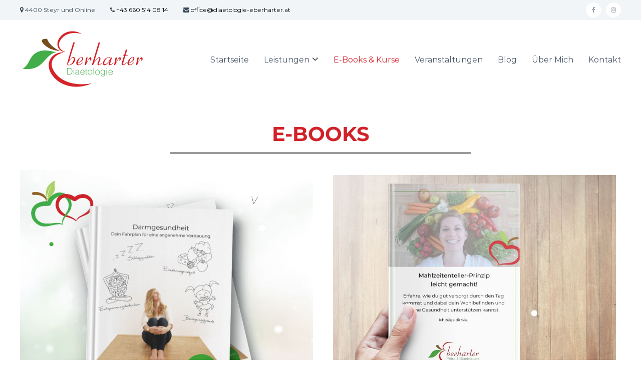

--- FILE ---
content_type: text/html; charset=UTF-8
request_url: https://www.diaetologie-eberharter.at/ebooks-kurse/
body_size: 21199
content:




<!DOCTYPE html>
<html lang="de-DE">
<head>
<meta charset="UTF-8">
<meta name="viewport" content="width=device-width, initial-scale=1">
<link rel="profile" href="https://gmpg.org/xfn/11">

<meta name='robots' content='index, follow, max-image-preview:large, max-snippet:-1, max-video-preview:-1' />

	<!-- This site is optimized with the Yoast SEO plugin v25.3 - https://yoast.com/wordpress/plugins/seo/ -->
	<title>E-Books &amp; Kurse - Diaetologie Eberharter</title>
	<meta name="description" content="Essen is(s)t die erste Medizin💚 E-Book Darmgesundheit: Fahrplan zur angenehmen Verdauung | Onlinekurs | Steyr - Online." />
	<link rel="canonical" href="https://www.diaetologie-eberharter.at/ebooks-kurse/" />
	<meta property="og:locale" content="de_DE" />
	<meta property="og:type" content="article" />
	<meta property="og:title" content="E-Books &amp; Kurse - Diaetologie Eberharter" />
	<meta property="og:description" content="Essen is(s)t die erste Medizin💚 E-Book Darmgesundheit: Fahrplan zur angenehmen Verdauung | Onlinekurs | Steyr - Online." />
	<meta property="og:url" content="https://www.diaetologie-eberharter.at/ebooks-kurse/" />
	<meta property="og:site_name" content="Diaetologie Eberharter" />
	<meta property="article:publisher" content="https://www.facebook.com/DiaetologieEberharter/" />
	<meta property="article:modified_time" content="2025-10-24T11:42:03+00:00" />
	<meta name="twitter:card" content="summary_large_image" />
	<meta name="twitter:label1" content="Geschätzte Lesezeit" />
	<meta name="twitter:data1" content="2 Minuten" />
	<script type="application/ld+json" class="yoast-schema-graph">{"@context":"https://schema.org","@graph":[{"@type":"WebPage","@id":"https://www.diaetologie-eberharter.at/ebooks-kurse/","url":"https://www.diaetologie-eberharter.at/ebooks-kurse/","name":"E-Books & Kurse - Diaetologie Eberharter","isPartOf":{"@id":"https://www.diaetologie-eberharter.at/#website"},"datePublished":"2020-12-16T12:31:06+00:00","dateModified":"2025-10-24T11:42:03+00:00","description":"Essen is(s)t die erste Medizin💚 E-Book Darmgesundheit: Fahrplan zur angenehmen Verdauung | Onlinekurs | Steyr - Online.","breadcrumb":{"@id":"https://www.diaetologie-eberharter.at/ebooks-kurse/#breadcrumb"},"inLanguage":"de-DE","potentialAction":[{"@type":"ReadAction","target":["https://www.diaetologie-eberharter.at/ebooks-kurse/"]}]},{"@type":"BreadcrumbList","@id":"https://www.diaetologie-eberharter.at/ebooks-kurse/#breadcrumb","itemListElement":[{"@type":"ListItem","position":1,"name":"Startseite","item":"https://www.diaetologie-eberharter.at/"},{"@type":"ListItem","position":2,"name":"E-Books &#038; Kurse"}]},{"@type":"WebSite","@id":"https://www.diaetologie-eberharter.at/#website","url":"https://www.diaetologie-eberharter.at/","name":"Diaetologie Eberharter","description":"Ernährungsmedizinische Beratung und Therapie in Linz und Ternberg, Schwerpunkte: Betriebliche Gesundheitsförderung, Sporternährung, Reizdarm, Geriatrie, Mangelernährung, Vegane Ernährung","publisher":{"@id":"https://www.diaetologie-eberharter.at/#organization"},"potentialAction":[{"@type":"SearchAction","target":{"@type":"EntryPoint","urlTemplate":"https://www.diaetologie-eberharter.at/?s={search_term_string}"},"query-input":{"@type":"PropertyValueSpecification","valueRequired":true,"valueName":"search_term_string"}}],"inLanguage":"de-DE"},{"@type":"Organization","@id":"https://www.diaetologie-eberharter.at/#organization","name":"Diaetologie Eberharter","url":"https://www.diaetologie-eberharter.at/","logo":{"@type":"ImageObject","inLanguage":"de-DE","@id":"https://www.diaetologie-eberharter.at/#/schema/logo/image/","url":"","contentUrl":"","caption":"Diaetologie Eberharter"},"image":{"@id":"https://www.diaetologie-eberharter.at/#/schema/logo/image/"},"sameAs":["https://www.facebook.com/DiaetologieEberharter/","https://www.instagram.com/diaetologie_eberharter/","https://www.linkedin.com/in/petra-eberharter-95410b199/"]}]}</script>
	<!-- / Yoast SEO plugin. -->


<link rel="alternate" type="application/rss+xml" title="Diaetologie Eberharter &raquo; Feed" href="https://www.diaetologie-eberharter.at/feed/" />
<link rel="alternate" type="application/rss+xml" title="Diaetologie Eberharter &raquo; Kommentar-Feed" href="https://www.diaetologie-eberharter.at/comments/feed/" />
<script>(()=>{"use strict";const e=[400,500,600,700,800,900],t=e=>`wprm-min-${e}`,n=e=>`wprm-max-${e}`,s=new Set,o="ResizeObserver"in window,r=o?new ResizeObserver((e=>{for(const t of e)c(t.target)})):null,i=.5/(window.devicePixelRatio||1);function c(s){const o=s.getBoundingClientRect().width||0;for(let r=0;r<e.length;r++){const c=e[r],a=o<=c+i;o>c+i?s.classList.add(t(c)):s.classList.remove(t(c)),a?s.classList.add(n(c)):s.classList.remove(n(c))}}function a(e){s.has(e)||(s.add(e),r&&r.observe(e),c(e))}!function(e=document){e.querySelectorAll(".wprm-recipe").forEach(a)}();if(new MutationObserver((e=>{for(const t of e)for(const e of t.addedNodes)e instanceof Element&&(e.matches?.(".wprm-recipe")&&a(e),e.querySelectorAll?.(".wprm-recipe").forEach(a))})).observe(document.documentElement,{childList:!0,subtree:!0}),!o){let e=0;addEventListener("resize",(()=>{e&&cancelAnimationFrame(e),e=requestAnimationFrame((()=>s.forEach(c)))}),{passive:!0})}})();</script><script type="text/javascript">
/* <![CDATA[ */
window._wpemojiSettings = {"baseUrl":"https:\/\/s.w.org\/images\/core\/emoji\/15.0.3\/72x72\/","ext":".png","svgUrl":"https:\/\/s.w.org\/images\/core\/emoji\/15.0.3\/svg\/","svgExt":".svg","source":{"concatemoji":"https:\/\/www.diaetologie-eberharter.at\/wp-includes\/js\/wp-emoji-release.min.js?ver=6.6.1"}};
/*! This file is auto-generated */
!function(i,n){var o,s,e;function c(e){try{var t={supportTests:e,timestamp:(new Date).valueOf()};sessionStorage.setItem(o,JSON.stringify(t))}catch(e){}}function p(e,t,n){e.clearRect(0,0,e.canvas.width,e.canvas.height),e.fillText(t,0,0);var t=new Uint32Array(e.getImageData(0,0,e.canvas.width,e.canvas.height).data),r=(e.clearRect(0,0,e.canvas.width,e.canvas.height),e.fillText(n,0,0),new Uint32Array(e.getImageData(0,0,e.canvas.width,e.canvas.height).data));return t.every(function(e,t){return e===r[t]})}function u(e,t,n){switch(t){case"flag":return n(e,"\ud83c\udff3\ufe0f\u200d\u26a7\ufe0f","\ud83c\udff3\ufe0f\u200b\u26a7\ufe0f")?!1:!n(e,"\ud83c\uddfa\ud83c\uddf3","\ud83c\uddfa\u200b\ud83c\uddf3")&&!n(e,"\ud83c\udff4\udb40\udc67\udb40\udc62\udb40\udc65\udb40\udc6e\udb40\udc67\udb40\udc7f","\ud83c\udff4\u200b\udb40\udc67\u200b\udb40\udc62\u200b\udb40\udc65\u200b\udb40\udc6e\u200b\udb40\udc67\u200b\udb40\udc7f");case"emoji":return!n(e,"\ud83d\udc26\u200d\u2b1b","\ud83d\udc26\u200b\u2b1b")}return!1}function f(e,t,n){var r="undefined"!=typeof WorkerGlobalScope&&self instanceof WorkerGlobalScope?new OffscreenCanvas(300,150):i.createElement("canvas"),a=r.getContext("2d",{willReadFrequently:!0}),o=(a.textBaseline="top",a.font="600 32px Arial",{});return e.forEach(function(e){o[e]=t(a,e,n)}),o}function t(e){var t=i.createElement("script");t.src=e,t.defer=!0,i.head.appendChild(t)}"undefined"!=typeof Promise&&(o="wpEmojiSettingsSupports",s=["flag","emoji"],n.supports={everything:!0,everythingExceptFlag:!0},e=new Promise(function(e){i.addEventListener("DOMContentLoaded",e,{once:!0})}),new Promise(function(t){var n=function(){try{var e=JSON.parse(sessionStorage.getItem(o));if("object"==typeof e&&"number"==typeof e.timestamp&&(new Date).valueOf()<e.timestamp+604800&&"object"==typeof e.supportTests)return e.supportTests}catch(e){}return null}();if(!n){if("undefined"!=typeof Worker&&"undefined"!=typeof OffscreenCanvas&&"undefined"!=typeof URL&&URL.createObjectURL&&"undefined"!=typeof Blob)try{var e="postMessage("+f.toString()+"("+[JSON.stringify(s),u.toString(),p.toString()].join(",")+"));",r=new Blob([e],{type:"text/javascript"}),a=new Worker(URL.createObjectURL(r),{name:"wpTestEmojiSupports"});return void(a.onmessage=function(e){c(n=e.data),a.terminate(),t(n)})}catch(e){}c(n=f(s,u,p))}t(n)}).then(function(e){for(var t in e)n.supports[t]=e[t],n.supports.everything=n.supports.everything&&n.supports[t],"flag"!==t&&(n.supports.everythingExceptFlag=n.supports.everythingExceptFlag&&n.supports[t]);n.supports.everythingExceptFlag=n.supports.everythingExceptFlag&&!n.supports.flag,n.DOMReady=!1,n.readyCallback=function(){n.DOMReady=!0}}).then(function(){return e}).then(function(){var e;n.supports.everything||(n.readyCallback(),(e=n.source||{}).concatemoji?t(e.concatemoji):e.wpemoji&&e.twemoji&&(t(e.twemoji),t(e.wpemoji)))}))}((window,document),window._wpemojiSettings);
/* ]]> */
</script>
<style id='cf-frontend-style-inline-css' type='text/css'>
@font-face {
	font-family: 'Montserrat';
	font-style: normal;
	font-weight: 400;
	font-display: fallback;
	src: url('https://www.diaetologie-eberharter.at/wp-content/bcf-fonts/Montserrat/montserrat-400-normal0.woff2') format('woff2'),
		url('https://www.diaetologie-eberharter.at/wp-content/bcf-fonts/Montserrat/montserrat-400-normal1.woff2') format('woff2'),
		url('https://www.diaetologie-eberharter.at/wp-content/bcf-fonts/Montserrat/montserrat-400-normal2.woff2') format('woff2'),
		url('https://www.diaetologie-eberharter.at/wp-content/bcf-fonts/Montserrat/montserrat-400-normal3.woff2') format('woff2'),
		url('https://www.diaetologie-eberharter.at/wp-content/bcf-fonts/Montserrat/montserrat-400-normal4.woff2') format('woff2');
}
@font-face {
	font-family: 'Montserrat';
	font-style: normal;
	font-weight: 700;
	font-display: fallback;
	src: url('https://www.diaetologie-eberharter.at/wp-content/bcf-fonts/Montserrat/montserrat-700-normal0.woff2') format('woff2'),
		url('https://www.diaetologie-eberharter.at/wp-content/bcf-fonts/Montserrat/montserrat-700-normal1.woff2') format('woff2'),
		url('https://www.diaetologie-eberharter.at/wp-content/bcf-fonts/Montserrat/montserrat-700-normal2.woff2') format('woff2'),
		url('https://www.diaetologie-eberharter.at/wp-content/bcf-fonts/Montserrat/montserrat-700-normal3.woff2') format('woff2'),
		url('https://www.diaetologie-eberharter.at/wp-content/bcf-fonts/Montserrat/montserrat-700-normal4.woff2') format('woff2');
}
@font-face {
	font-family: 'Montserrat';
	font-style: normal;
	font-weight: 200;
	font-display: fallback;
	src: url('https://www.diaetologie-eberharter.at/wp-content/bcf-fonts/Montserrat/montserrat-200-normal0.woff2') format('woff2'),
		url('https://www.diaetologie-eberharter.at/wp-content/bcf-fonts/Montserrat/montserrat-200-normal1.woff2') format('woff2'),
		url('https://www.diaetologie-eberharter.at/wp-content/bcf-fonts/Montserrat/montserrat-200-normal2.woff2') format('woff2'),
		url('https://www.diaetologie-eberharter.at/wp-content/bcf-fonts/Montserrat/montserrat-200-normal3.woff2') format('woff2'),
		url('https://www.diaetologie-eberharter.at/wp-content/bcf-fonts/Montserrat/montserrat-200-normal4.woff2') format('woff2');
}
</style>
<style id='wp-emoji-styles-inline-css' type='text/css'>

	img.wp-smiley, img.emoji {
		display: inline !important;
		border: none !important;
		box-shadow: none !important;
		height: 1em !important;
		width: 1em !important;
		margin: 0 0.07em !important;
		vertical-align: -0.1em !important;
		background: none !important;
		padding: 0 !important;
	}
</style>
<link rel='stylesheet' id='wp-block-library-css' href='https://www.diaetologie-eberharter.at/wp-includes/css/dist/block-library/style.min.css?ver=6.6.1' type='text/css' media='all' />
<style id='wp-block-library-theme-inline-css' type='text/css'>
.wp-block-audio :where(figcaption){color:#555;font-size:13px;text-align:center}.is-dark-theme .wp-block-audio :where(figcaption){color:#ffffffa6}.wp-block-audio{margin:0 0 1em}.wp-block-code{border:1px solid #ccc;border-radius:4px;font-family:Menlo,Consolas,monaco,monospace;padding:.8em 1em}.wp-block-embed :where(figcaption){color:#555;font-size:13px;text-align:center}.is-dark-theme .wp-block-embed :where(figcaption){color:#ffffffa6}.wp-block-embed{margin:0 0 1em}.blocks-gallery-caption{color:#555;font-size:13px;text-align:center}.is-dark-theme .blocks-gallery-caption{color:#ffffffa6}:root :where(.wp-block-image figcaption){color:#555;font-size:13px;text-align:center}.is-dark-theme :root :where(.wp-block-image figcaption){color:#ffffffa6}.wp-block-image{margin:0 0 1em}.wp-block-pullquote{border-bottom:4px solid;border-top:4px solid;color:currentColor;margin-bottom:1.75em}.wp-block-pullquote cite,.wp-block-pullquote footer,.wp-block-pullquote__citation{color:currentColor;font-size:.8125em;font-style:normal;text-transform:uppercase}.wp-block-quote{border-left:.25em solid;margin:0 0 1.75em;padding-left:1em}.wp-block-quote cite,.wp-block-quote footer{color:currentColor;font-size:.8125em;font-style:normal;position:relative}.wp-block-quote.has-text-align-right{border-left:none;border-right:.25em solid;padding-left:0;padding-right:1em}.wp-block-quote.has-text-align-center{border:none;padding-left:0}.wp-block-quote.is-large,.wp-block-quote.is-style-large,.wp-block-quote.is-style-plain{border:none}.wp-block-search .wp-block-search__label{font-weight:700}.wp-block-search__button{border:1px solid #ccc;padding:.375em .625em}:where(.wp-block-group.has-background){padding:1.25em 2.375em}.wp-block-separator.has-css-opacity{opacity:.4}.wp-block-separator{border:none;border-bottom:2px solid;margin-left:auto;margin-right:auto}.wp-block-separator.has-alpha-channel-opacity{opacity:1}.wp-block-separator:not(.is-style-wide):not(.is-style-dots){width:100px}.wp-block-separator.has-background:not(.is-style-dots){border-bottom:none;height:1px}.wp-block-separator.has-background:not(.is-style-wide):not(.is-style-dots){height:2px}.wp-block-table{margin:0 0 1em}.wp-block-table td,.wp-block-table th{word-break:normal}.wp-block-table :where(figcaption){color:#555;font-size:13px;text-align:center}.is-dark-theme .wp-block-table :where(figcaption){color:#ffffffa6}.wp-block-video :where(figcaption){color:#555;font-size:13px;text-align:center}.is-dark-theme .wp-block-video :where(figcaption){color:#ffffffa6}.wp-block-video{margin:0 0 1em}:root :where(.wp-block-template-part.has-background){margin-bottom:0;margin-top:0;padding:1.25em 2.375em}
</style>
<style id='classic-theme-styles-inline-css' type='text/css'>
/*! This file is auto-generated */
.wp-block-button__link{color:#fff;background-color:#32373c;border-radius:9999px;box-shadow:none;text-decoration:none;padding:calc(.667em + 2px) calc(1.333em + 2px);font-size:1.125em}.wp-block-file__button{background:#32373c;color:#fff;text-decoration:none}
</style>
<style id='global-styles-inline-css' type='text/css'>
:root{--wp--preset--aspect-ratio--square: 1;--wp--preset--aspect-ratio--4-3: 4/3;--wp--preset--aspect-ratio--3-4: 3/4;--wp--preset--aspect-ratio--3-2: 3/2;--wp--preset--aspect-ratio--2-3: 2/3;--wp--preset--aspect-ratio--16-9: 16/9;--wp--preset--aspect-ratio--9-16: 9/16;--wp--preset--color--black: #000000;--wp--preset--color--cyan-bluish-gray: #abb8c3;--wp--preset--color--white: #ffffff;--wp--preset--color--pale-pink: #f78da7;--wp--preset--color--vivid-red: #cf2e2e;--wp--preset--color--luminous-vivid-orange: #ff6900;--wp--preset--color--luminous-vivid-amber: #fcb900;--wp--preset--color--light-green-cyan: #7bdcb5;--wp--preset--color--vivid-green-cyan: #00d084;--wp--preset--color--pale-cyan-blue: #8ed1fc;--wp--preset--color--vivid-cyan-blue: #0693e3;--wp--preset--color--vivid-purple: #9b51e0;--wp--preset--gradient--vivid-cyan-blue-to-vivid-purple: linear-gradient(135deg,rgba(6,147,227,1) 0%,rgb(155,81,224) 100%);--wp--preset--gradient--light-green-cyan-to-vivid-green-cyan: linear-gradient(135deg,rgb(122,220,180) 0%,rgb(0,208,130) 100%);--wp--preset--gradient--luminous-vivid-amber-to-luminous-vivid-orange: linear-gradient(135deg,rgba(252,185,0,1) 0%,rgba(255,105,0,1) 100%);--wp--preset--gradient--luminous-vivid-orange-to-vivid-red: linear-gradient(135deg,rgba(255,105,0,1) 0%,rgb(207,46,46) 100%);--wp--preset--gradient--very-light-gray-to-cyan-bluish-gray: linear-gradient(135deg,rgb(238,238,238) 0%,rgb(169,184,195) 100%);--wp--preset--gradient--cool-to-warm-spectrum: linear-gradient(135deg,rgb(74,234,220) 0%,rgb(151,120,209) 20%,rgb(207,42,186) 40%,rgb(238,44,130) 60%,rgb(251,105,98) 80%,rgb(254,248,76) 100%);--wp--preset--gradient--blush-light-purple: linear-gradient(135deg,rgb(255,206,236) 0%,rgb(152,150,240) 100%);--wp--preset--gradient--blush-bordeaux: linear-gradient(135deg,rgb(254,205,165) 0%,rgb(254,45,45) 50%,rgb(107,0,62) 100%);--wp--preset--gradient--luminous-dusk: linear-gradient(135deg,rgb(255,203,112) 0%,rgb(199,81,192) 50%,rgb(65,88,208) 100%);--wp--preset--gradient--pale-ocean: linear-gradient(135deg,rgb(255,245,203) 0%,rgb(182,227,212) 50%,rgb(51,167,181) 100%);--wp--preset--gradient--electric-grass: linear-gradient(135deg,rgb(202,248,128) 0%,rgb(113,206,126) 100%);--wp--preset--gradient--midnight: linear-gradient(135deg,rgb(2,3,129) 0%,rgb(40,116,252) 100%);--wp--preset--font-size--small: 13px;--wp--preset--font-size--medium: 20px;--wp--preset--font-size--large: 36px;--wp--preset--font-size--x-large: 42px;--wp--preset--spacing--20: 0.44rem;--wp--preset--spacing--30: 0.67rem;--wp--preset--spacing--40: 1rem;--wp--preset--spacing--50: 1.5rem;--wp--preset--spacing--60: 2.25rem;--wp--preset--spacing--70: 3.38rem;--wp--preset--spacing--80: 5.06rem;--wp--preset--shadow--natural: 6px 6px 9px rgba(0, 0, 0, 0.2);--wp--preset--shadow--deep: 12px 12px 50px rgba(0, 0, 0, 0.4);--wp--preset--shadow--sharp: 6px 6px 0px rgba(0, 0, 0, 0.2);--wp--preset--shadow--outlined: 6px 6px 0px -3px rgba(255, 255, 255, 1), 6px 6px rgba(0, 0, 0, 1);--wp--preset--shadow--crisp: 6px 6px 0px rgba(0, 0, 0, 1);}:where(.is-layout-flex){gap: 0.5em;}:where(.is-layout-grid){gap: 0.5em;}body .is-layout-flex{display: flex;}.is-layout-flex{flex-wrap: wrap;align-items: center;}.is-layout-flex > :is(*, div){margin: 0;}body .is-layout-grid{display: grid;}.is-layout-grid > :is(*, div){margin: 0;}:where(.wp-block-columns.is-layout-flex){gap: 2em;}:where(.wp-block-columns.is-layout-grid){gap: 2em;}:where(.wp-block-post-template.is-layout-flex){gap: 1.25em;}:where(.wp-block-post-template.is-layout-grid){gap: 1.25em;}.has-black-color{color: var(--wp--preset--color--black) !important;}.has-cyan-bluish-gray-color{color: var(--wp--preset--color--cyan-bluish-gray) !important;}.has-white-color{color: var(--wp--preset--color--white) !important;}.has-pale-pink-color{color: var(--wp--preset--color--pale-pink) !important;}.has-vivid-red-color{color: var(--wp--preset--color--vivid-red) !important;}.has-luminous-vivid-orange-color{color: var(--wp--preset--color--luminous-vivid-orange) !important;}.has-luminous-vivid-amber-color{color: var(--wp--preset--color--luminous-vivid-amber) !important;}.has-light-green-cyan-color{color: var(--wp--preset--color--light-green-cyan) !important;}.has-vivid-green-cyan-color{color: var(--wp--preset--color--vivid-green-cyan) !important;}.has-pale-cyan-blue-color{color: var(--wp--preset--color--pale-cyan-blue) !important;}.has-vivid-cyan-blue-color{color: var(--wp--preset--color--vivid-cyan-blue) !important;}.has-vivid-purple-color{color: var(--wp--preset--color--vivid-purple) !important;}.has-black-background-color{background-color: var(--wp--preset--color--black) !important;}.has-cyan-bluish-gray-background-color{background-color: var(--wp--preset--color--cyan-bluish-gray) !important;}.has-white-background-color{background-color: var(--wp--preset--color--white) !important;}.has-pale-pink-background-color{background-color: var(--wp--preset--color--pale-pink) !important;}.has-vivid-red-background-color{background-color: var(--wp--preset--color--vivid-red) !important;}.has-luminous-vivid-orange-background-color{background-color: var(--wp--preset--color--luminous-vivid-orange) !important;}.has-luminous-vivid-amber-background-color{background-color: var(--wp--preset--color--luminous-vivid-amber) !important;}.has-light-green-cyan-background-color{background-color: var(--wp--preset--color--light-green-cyan) !important;}.has-vivid-green-cyan-background-color{background-color: var(--wp--preset--color--vivid-green-cyan) !important;}.has-pale-cyan-blue-background-color{background-color: var(--wp--preset--color--pale-cyan-blue) !important;}.has-vivid-cyan-blue-background-color{background-color: var(--wp--preset--color--vivid-cyan-blue) !important;}.has-vivid-purple-background-color{background-color: var(--wp--preset--color--vivid-purple) !important;}.has-black-border-color{border-color: var(--wp--preset--color--black) !important;}.has-cyan-bluish-gray-border-color{border-color: var(--wp--preset--color--cyan-bluish-gray) !important;}.has-white-border-color{border-color: var(--wp--preset--color--white) !important;}.has-pale-pink-border-color{border-color: var(--wp--preset--color--pale-pink) !important;}.has-vivid-red-border-color{border-color: var(--wp--preset--color--vivid-red) !important;}.has-luminous-vivid-orange-border-color{border-color: var(--wp--preset--color--luminous-vivid-orange) !important;}.has-luminous-vivid-amber-border-color{border-color: var(--wp--preset--color--luminous-vivid-amber) !important;}.has-light-green-cyan-border-color{border-color: var(--wp--preset--color--light-green-cyan) !important;}.has-vivid-green-cyan-border-color{border-color: var(--wp--preset--color--vivid-green-cyan) !important;}.has-pale-cyan-blue-border-color{border-color: var(--wp--preset--color--pale-cyan-blue) !important;}.has-vivid-cyan-blue-border-color{border-color: var(--wp--preset--color--vivid-cyan-blue) !important;}.has-vivid-purple-border-color{border-color: var(--wp--preset--color--vivid-purple) !important;}.has-vivid-cyan-blue-to-vivid-purple-gradient-background{background: var(--wp--preset--gradient--vivid-cyan-blue-to-vivid-purple) !important;}.has-light-green-cyan-to-vivid-green-cyan-gradient-background{background: var(--wp--preset--gradient--light-green-cyan-to-vivid-green-cyan) !important;}.has-luminous-vivid-amber-to-luminous-vivid-orange-gradient-background{background: var(--wp--preset--gradient--luminous-vivid-amber-to-luminous-vivid-orange) !important;}.has-luminous-vivid-orange-to-vivid-red-gradient-background{background: var(--wp--preset--gradient--luminous-vivid-orange-to-vivid-red) !important;}.has-very-light-gray-to-cyan-bluish-gray-gradient-background{background: var(--wp--preset--gradient--very-light-gray-to-cyan-bluish-gray) !important;}.has-cool-to-warm-spectrum-gradient-background{background: var(--wp--preset--gradient--cool-to-warm-spectrum) !important;}.has-blush-light-purple-gradient-background{background: var(--wp--preset--gradient--blush-light-purple) !important;}.has-blush-bordeaux-gradient-background{background: var(--wp--preset--gradient--blush-bordeaux) !important;}.has-luminous-dusk-gradient-background{background: var(--wp--preset--gradient--luminous-dusk) !important;}.has-pale-ocean-gradient-background{background: var(--wp--preset--gradient--pale-ocean) !important;}.has-electric-grass-gradient-background{background: var(--wp--preset--gradient--electric-grass) !important;}.has-midnight-gradient-background{background: var(--wp--preset--gradient--midnight) !important;}.has-small-font-size{font-size: var(--wp--preset--font-size--small) !important;}.has-medium-font-size{font-size: var(--wp--preset--font-size--medium) !important;}.has-large-font-size{font-size: var(--wp--preset--font-size--large) !important;}.has-x-large-font-size{font-size: var(--wp--preset--font-size--x-large) !important;}
:where(.wp-block-post-template.is-layout-flex){gap: 1.25em;}:where(.wp-block-post-template.is-layout-grid){gap: 1.25em;}
:where(.wp-block-columns.is-layout-flex){gap: 2em;}:where(.wp-block-columns.is-layout-grid){gap: 2em;}
:root :where(.wp-block-pullquote){font-size: 1.5em;line-height: 1.6;}
</style>
<link rel='stylesheet' id='contact-form-7-css' href='https://www.diaetologie-eberharter.at/wp-content/plugins/contact-form-7/includes/css/styles.css?ver=6.0.6' type='text/css' media='all' />
<link rel='stylesheet' id='local-google-fonts-css' href='https://www.diaetologie-eberharter.at/wp-content/bcf-fonts/local-fonts.css' type='text/css' media='all' />
<link rel='stylesheet' id='printomatic-css-css' href='https://www.diaetologie-eberharter.at/wp-content/plugins/print-o-matic/css/style.css?ver=2.0' type='text/css' media='all' />
<link rel='stylesheet' id='wcs-timetable-css' href='https://www.diaetologie-eberharter.at/wp-content/plugins/weekly-class/assets/front/css/timetable.css?ver=2.5.8.2' type='text/css' media='all' />
<style id='wcs-timetable-inline-css' type='text/css'>
.wcs-single__action .wcs-btn--action{color:rgba( 255,255,255,1);background-color:#BD322C}
</style>
<link rel='stylesheet' id='parent-style-css' href='https://www.diaetologie-eberharter.at/wp-content/themes/flash/style.css?ver=6.6.1' type='text/css' media='all' />
<link rel='stylesheet' id='font-awesome-css' href='https://www.diaetologie-eberharter.at/wp-content/themes/flash/css/font-awesome.min.css?ver=6.6.1' type='text/css' media='' />
<link rel='stylesheet' id='flash-style-css' href='https://www.diaetologie-eberharter.at/wp-content/themes/flash-child/style.css?ver=6.6.1' type='text/css' media='all' />
<style id='flash-style-inline-css' type='text/css'>

	/* Custom Link Color */
	#site-navigation ul li:hover > a, #site-navigation ul li.current-menu-item > a, #site-navigation ul li.current_page_item > a, #site-navigation ul li.current_page_ancestor > a, #site-navigation ul li.current-menu-ancestor > a,#site-navigation ul.sub-menu li:hover > a,#site-navigation ul li ul.sub-menu li.menu-item-has-children ul li:hover > a,#site-navigation ul li ul.sub-menu li.menu-item-has-children:hover > .menu-item,body.transparent #masthead .header-bottom #site-navigation ul li:hover > .menu-item,body.transparent #masthead .header-bottom #site-navigation ul li:hover > a,body.transparent #masthead .header-bottom #site-navigation ul.sub-menu li:hover > a,body.transparent #masthead .header-bottom #site-navigation ul.sub-menu li.menu-item-has-children ul li:hover > a,body.transparent.header-sticky #masthead-sticky-wrapper #masthead .header-bottom #site-navigation ul.sub-menu li > a:hover,.tg-service-widget .service-title-wrap a:hover,.tg-service-widget .service-more,.feature-product-section .button-group button:hover ,.fun-facts-section .fun-facts-icon-wrap,.fun-facts-section .tg-fun-facts-widget.tg-fun-facts-layout-2 .counter-wrapper,.blog-section .tg-blog-widget-layout-2 .blog-content .read-more-container .read-more a,footer.footer-layout #top-footer .widget-title::first-letter,footer.footer-layout #top-footer .widget ul li a:hover,footer.footer-layout #bottom-footer .copyright .copyright-text a:hover,footer.footer-layout #bottom-footer .footer-menu ul li a:hover,.archive #primary .entry-content-block h2.entry-title a:hover,.blog #primary .entry-content-block h2.entry-title a:hover,#secondary .widget ul li a:hover,.woocommerce-Price-amount.amount,.team-wrapper .team-content-wrapper .team-social a:hover,.testimonial-container .testimonial-wrapper .testimonial-slide .testominial-content-wrapper .testimonial-icon,.footer-menu li a:hover,.tg-feature-product-filter-layout .button.is-checked:hover,.testimonial-container .testimonial-icon,#site-navigation ul li.menu-item-has-children:hover > .sub-toggle,.woocommerce-error::before, .woocommerce-info::before, .woocommerce-message::before,#primary .post .entry-content-block .entry-meta a:hover,#primary .post .entry-content-block .entry-meta span:hover,.entry-meta span:hover a,.post .entry-content-block .entry-footer span a:hover,#secondary .widget ul li a,#comments .comment-list article.comment-body .reply a,.tg-slider-widget .btn-wrapper a,.entry-content a, .related-posts-wrapper .entry-title a:hover,
		.related-posts-wrapper .entry-meta > span a:hover{
			color: #d22229;
	}

	.blog-section .tg-blog-widget-layout-1 .tg-blog-widget:hover, #scroll-up,.header-bottom .search-wrap .search-box .searchform .btn:hover,.header-bottom .cart-wrap .flash-cart-views a span,body.transparent #masthead .header-bottom #site-navigation ul li a::before,.tg-slider-widget.slider-dark .btn-wrapper a:hover, .section-title:after,.about-section .about-content-wrapper .btn-wrapper a,.tg-service-widget .service-icon-wrap,.team-wrapper .team-content-wrapper .team-designation:after,.call-to-action-section .btn-wrapper a:hover,.blog-section .tg-blog-widget-layout-1:hover,.blog-section .tg-blog-widget-layout-2 .post-image .entry-date,.blog-section .tg-blog-widget-layout-2 .blog-content .post-readmore,.pricing-table-section .tg-pricing-table-widget:hover,.pricing-table-section .tg-pricing-table-widget.tg-pricing-table-layout-2 .pricing,.pricing-table-section .tg-pricing-table-widget.tg-pricing-table-layout-2 .btn-wrapper a,footer.footer-layout #top-footer .widget_tag_cloud .tagcloud a:hover,#secondary .widget-title:after, #secondary .searchform .btn:hover,#primary .searchform .btn:hover,  #respond #commentform .form-submit input,.woocommerce span.onsale, .woocommerce ul.products li.product .onsale,.woocommerce ul.products li.product .button,.woocommerce #respond input#submit.alt,.woocommerce a.button.alt,.woocommerce button.button.alt,.woocommerce input.button.alt,.added_to_cart.wc-forward,.testimonial-container .swiper-pagination.testimonial-pager .swiper-pagination-bullet:hover, .testimonial-container .swiper-pagination.testimonial-pager .swiper-pagination-bullet.swiper-pagination-bullet-active,.header-bottom .searchform .btn,.navigation .nav-links a:hover, .bttn:hover, button, input[type="button"]:hover, input[type="reset"]:hover, input[type="submit"]:hover,.tg-slider-widget .btn-wrapper a:hover  {
		background-color: #d22229;
	}
	.feature-product-section .tg-feature-product-layout-2 .tg-container .tg-column-wrapper .tg-feature-product-widget .featured-image-desc, .tg-team-widget.tg-team-layout-3 .team-wrapper .team-img .team-social {
		background-color: rgba( 210, 34, 41, 0.8);
	}
	#respond #commentform .form-submit input:hover{
	background-color: #be0e15;
	}

	.tg-slider-widget.slider-dark .btn-wrapper a:hover,.call-to-action-section .btn-wrapper a:hover,footer.footer-layout #top-footer .widget_tag_cloud .tagcloud a:hover,.woocommerce-error, .woocommerce-info, .woocommerce-message,#comments .comment-list article.comment-body .reply a::before,.tg-slider-widget .btn-wrapper a, .tg-slider-widget .btn-wrapper a:hover {
		border-color: #d22229;
	}
	body.transparent.header-sticky #masthead-sticky-wrapper.is-sticky #site-navigation ul li.current-flash-item a, #site-navigation ul li.current-flash-item a, body.transparent.header-sticky #masthead-sticky-wrapper #site-navigation ul li:hover > a,body.transparent #site-navigation ul li:hover .sub-toggle{
			color: #d22229;
		}

	.tg-service-widget .service-icon-wrap:after{
			border-top-color: #d22229;
		}
	body.transparent.header-sticky #masthead-sticky-wrapper .search-wrap .search-icon:hover, body.transparent .search-wrap .search-icon:hover, .header-bottom .search-wrap .search-icon:hover {
	  border-color: #d22229;
	}
	body.transparent.header-sticky #masthead-sticky-wrapper .search-wrap .search-icon:hover, body.transparent #masthead .header-bottom .search-wrap .search-icon:hover, .header-bottom .search-wrap .search-icon:hover,.breadcrumb-trail.breadcrumbs .trail-items li:first-child span:hover,.breadcrumb-trail.breadcrumbs .trail-items li span:hover a {
	  color: #d22229;
	}
	.woocommerce ul.products li.product .button:hover, .woocommerce #respond input#submit.alt:hover, .woocommerce a.button.alt:hover, .woocommerce button.button.alt:hover, .woocommerce input.button.alt:hover,.added_to_cart.wc-forward:hover{
		background-color: #be0e15;
	}
	#preloader-background span {
		background-color: #be0e15;
	}
	#preloader-background span {
		--primary-color : #be0e15;
	}
	.feature-product-section .tg-feature-product-widget .featured-image-desc::before,.blog-section .row:nth-child(odd) .tg-blog-widget:hover .post-image::before{
			border-right-color: #d22229;
		}
	.feature-product-section .tg-feature-product-widget .featured-image-desc::before,.blog-section .row:nth-child(odd) .tg-blog-widget:hover .post-image::before,footer.footer-layout #top-footer .widget-title,.blog-section .row:nth-child(2n) .tg-blog-widget:hover .post-image::before{
		border-left-color: #d22229;
	}
	.blog-section .tg-blog-widget-layout-2 .entry-title a:hover,
	.blog-section .tg-blog-widget-layout-2 .tg-blog-widget:hover .blog-content .entry-title a:hover,
	.tg-blog-widget-layout-2 .read-more-container .entry-author:hover a,
	.tg-blog-widget-layout-2 .read-more-container .entry-author:hover,
	.blog-section .tg-blog-widget-layout-2 .read-more-container .read-more:hover a{
			color: #be0e15;
		}

	.tg-service-widget .service-more:hover{
		color: #be0e15;
	}

	@media(max-width: 980px){
		#site-navigation ul li.menu-item-has-children span.sub-toggle {
			background-color: #d22229;
		}
	}

		@media screen and (min-width: 56.875em) {
			.main-navigation li:hover > a,
			.main-navigation li.focus > a {
				color: #d22229;
			}
		}
	

		/* Site Title */
		.site-branding {
			margin: 0 auto 0 0;
		}

		.site-branding .site-title,
		.site-description {
			clip: rect(1px, 1px, 1px, 1px);
			position: absolute !important;
			height: 1px;
			width: 1px;
			overflow: hidden;
		}
		.logo .logo-text{
			padding: 0;
		}
		
</style>
<link rel='stylesheet' id='responsive-css' href='https://www.diaetologie-eberharter.at/wp-content/themes/flash/css/responsive.min.css?ver=6.6.1' type='text/css' media='' />
<link rel='stylesheet' id='borlabs-cookie-custom-css' href='https://www.diaetologie-eberharter.at/wp-content/cache/borlabs-cookie/1/borlabs-cookie-1-de.css?ver=3.3.19-33' type='text/css' media='all' />
<link rel='stylesheet' id='hurrytimer-css' href='https://www.diaetologie-eberharter.at/wp-content/uploads/hurrytimer/css/bf134666633764c4.css?ver=6.6.1' type='text/css' media='all' />
<link rel='stylesheet' id='js_composer_front-css' href='https://www.diaetologie-eberharter.at/wp-content/plugins/js_composer/assets/css/js_composer.min.css?ver=8.3.1' type='text/css' media='all' />
<link rel='stylesheet' id='wpdevelop-bts-css' href='https://www.diaetologie-eberharter.at/wp-content/plugins/booking/vendors/_custom/bootstrap-css/css/bootstrap.css?ver=10.14.8' type='text/css' media='all' />
<link rel='stylesheet' id='wpdevelop-bts-theme-css' href='https://www.diaetologie-eberharter.at/wp-content/plugins/booking/vendors/_custom/bootstrap-css/css/bootstrap-theme.css?ver=10.14.8' type='text/css' media='all' />
<link rel='stylesheet' id='wpbc-tippy-popover-css' href='https://www.diaetologie-eberharter.at/wp-content/plugins/booking/vendors/_custom/tippy.js/themes/wpbc-tippy-popover.css?ver=10.14.8' type='text/css' media='all' />
<link rel='stylesheet' id='wpbc-tippy-times-css' href='https://www.diaetologie-eberharter.at/wp-content/plugins/booking/vendors/_custom/tippy.js/themes/wpbc-tippy-times.css?ver=10.14.8' type='text/css' media='all' />
<link rel='stylesheet' id='wpbc-material-design-icons-css' href='https://www.diaetologie-eberharter.at/wp-content/plugins/booking/vendors/_custom/material-design-icons/material-design-icons.css?ver=10.14.8' type='text/css' media='all' />
<link rel='stylesheet' id='wpbc-ui-both-css' href='https://www.diaetologie-eberharter.at/wp-content/plugins/booking/css/wpbc_ui_both.css?ver=10.14.8' type='text/css' media='all' />
<link rel='stylesheet' id='wpbc-time_picker-css' href='https://www.diaetologie-eberharter.at/wp-content/plugins/booking/css/wpbc_time-selector.css?ver=10.14.8' type='text/css' media='all' />
<link rel='stylesheet' id='wpbc-time_picker-skin-css' href='https://www.diaetologie-eberharter.at/wp-content/plugins/booking/css/time_picker_skins/grey.css?ver=10.14.8' type='text/css' media='all' />
<link rel='stylesheet' id='wpbc-client-pages-css' href='https://www.diaetologie-eberharter.at/wp-content/plugins/booking/css/client.css?ver=10.14.8' type='text/css' media='all' />
<link rel='stylesheet' id='wpbc-all-client-css' href='https://www.diaetologie-eberharter.at/wp-content/plugins/booking/_dist/all/_out/wpbc_all_client.css?ver=10.14.8' type='text/css' media='all' />
<link rel='stylesheet' id='wpbc-calendar-css' href='https://www.diaetologie-eberharter.at/wp-content/plugins/booking/css/calendar.css?ver=10.14.8' type='text/css' media='all' />
<link rel='stylesheet' id='wpbc-calendar-skin-css' href='https://www.diaetologie-eberharter.at/wp-content/plugins/booking/css/skins/traditional-light.css?ver=10.14.8' type='text/css' media='all' />
<link rel='stylesheet' id='wpbc-flex-timeline-css' href='https://www.diaetologie-eberharter.at/wp-content/plugins/booking/core/timeline/v2/_out/timeline_v2.1.css?ver=10.14.8' type='text/css' media='all' />
<script data-cfasync="false" type="text/javascript" src="https://www.diaetologie-eberharter.at/wp-includes/js/jquery/jquery.min.js?ver=3.7.1" id="jquery-core-js"></script>
<script data-cfasync="false" type="text/javascript" src="https://www.diaetologie-eberharter.at/wp-includes/js/jquery/jquery-migrate.min.js?ver=3.4.1" id="jquery-migrate-js"></script>
<script data-no-optimize="1" data-no-minify="1" data-cfasync="false" type="text/javascript" src="https://www.diaetologie-eberharter.at/wp-content/cache/borlabs-cookie/1/borlabs-cookie-config-de.json.js?ver=3.3.19-31" id="borlabs-cookie-config-js"></script>
<script></script><link rel="https://api.w.org/" href="https://www.diaetologie-eberharter.at/wp-json/" /><link rel="alternate" title="JSON" type="application/json" href="https://www.diaetologie-eberharter.at/wp-json/wp/v2/pages/3629" /><link rel="EditURI" type="application/rsd+xml" title="RSD" href="https://www.diaetologie-eberharter.at/xmlrpc.php?rsd" />
<meta name="generator" content="WordPress 6.6.1" />
<link rel='shortlink' href='https://www.diaetologie-eberharter.at/?p=3629' />
<link rel="alternate" title="oEmbed (JSON)" type="application/json+oembed" href="https://www.diaetologie-eberharter.at/wp-json/oembed/1.0/embed?url=https%3A%2F%2Fwww.diaetologie-eberharter.at%2Febooks-kurse%2F" />
<link rel="alternate" title="oEmbed (XML)" type="text/xml+oembed" href="https://www.diaetologie-eberharter.at/wp-json/oembed/1.0/embed?url=https%3A%2F%2Fwww.diaetologie-eberharter.at%2Febooks-kurse%2F&#038;format=xml" />
<style type="text/css" media="all" id="wcs_styles"></style><style type="text/css"> .tippy-box[data-theme~="wprm"] { background-color: #333333; color: #FFFFFF; } .tippy-box[data-theme~="wprm"][data-placement^="top"] > .tippy-arrow::before { border-top-color: #333333; } .tippy-box[data-theme~="wprm"][data-placement^="bottom"] > .tippy-arrow::before { border-bottom-color: #333333; } .tippy-box[data-theme~="wprm"][data-placement^="left"] > .tippy-arrow::before { border-left-color: #333333; } .tippy-box[data-theme~="wprm"][data-placement^="right"] > .tippy-arrow::before { border-right-color: #333333; } .tippy-box[data-theme~="wprm"] a { color: #FFFFFF; } .wprm-comment-rating svg { width: 18px !important; height: 18px !important; } img.wprm-comment-rating { width: 90px !important; height: 18px !important; } body { --comment-rating-star-color: #41ad39; } body { --wprm-popup-font-size: 16px; } body { --wprm-popup-background: #ffffff; } body { --wprm-popup-title: #000000; } body { --wprm-popup-content: #444444; } body { --wprm-popup-button-background: #444444; } body { --wprm-popup-button-text: #ffffff; }</style><style type="text/css">.wprm-glossary-term {color: #5A822B;text-decoration: underline;cursor: help;}</style><script data-borlabs-cookie-script-blocker-ignore>
if ('0' === '1' && ('0' === '1' || '1' === '1')) {
    window['gtag_enable_tcf_support'] = true;
}
window.dataLayer = window.dataLayer || [];
if (typeof gtag !== 'function') {
    function gtag() {
        dataLayer.push(arguments);
    }
}
gtag('set', 'developer_id.dYjRjMm', true);
if ('0' === '1' || '1' === '1') {
    if (window.BorlabsCookieGoogleConsentModeDefaultSet !== true) {
        let getCookieValue = function (name) {
            return document.cookie.match('(^|;)\\s*' + name + '\\s*=\\s*([^;]+)')?.pop() || '';
        };
        let cookieValue = getCookieValue('borlabs-cookie-gcs');
        let consentsFromCookie = {};
        if (cookieValue !== '') {
            consentsFromCookie = JSON.parse(decodeURIComponent(cookieValue));
        }
        let defaultValues = {
            'ad_storage': 'denied',
            'ad_user_data': 'denied',
            'ad_personalization': 'denied',
            'analytics_storage': 'denied',
            'functionality_storage': 'denied',
            'personalization_storage': 'denied',
            'security_storage': 'denied',
            'wait_for_update': 500,
        };
        gtag('consent', 'default', { ...defaultValues, ...consentsFromCookie });
    }
    window.BorlabsCookieGoogleConsentModeDefaultSet = true;
    let borlabsCookieConsentChangeHandler = function () {
        window.dataLayer = window.dataLayer || [];
        if (typeof gtag !== 'function') { function gtag(){dataLayer.push(arguments);} }

        let getCookieValue = function (name) {
            return document.cookie.match('(^|;)\\s*' + name + '\\s*=\\s*([^;]+)')?.pop() || '';
        };
        let cookieValue = getCookieValue('borlabs-cookie-gcs');
        let consentsFromCookie = {};
        if (cookieValue !== '') {
            consentsFromCookie = JSON.parse(decodeURIComponent(cookieValue));
        }

        consentsFromCookie.analytics_storage = BorlabsCookie.Consents.hasConsent('google-analytics') ? 'granted' : 'denied';

        BorlabsCookie.CookieLibrary.setCookie(
            'borlabs-cookie-gcs',
            JSON.stringify(consentsFromCookie),
            BorlabsCookie.Settings.automaticCookieDomainAndPath.value ? '' : BorlabsCookie.Settings.cookieDomain.value,
            BorlabsCookie.Settings.cookiePath.value,
            BorlabsCookie.Cookie.getPluginCookie().expires,
            BorlabsCookie.Settings.cookieSecure.value,
            BorlabsCookie.Settings.cookieSameSite.value
        );
    }
    document.addEventListener('borlabs-cookie-consent-saved', borlabsCookieConsentChangeHandler);
    document.addEventListener('borlabs-cookie-handle-unblock', borlabsCookieConsentChangeHandler);
}
if ('0' === '1') {
    gtag("js", new Date());
    gtag("config", "UA-120225697-1", {"anonymize_ip": true});

    (function (w, d, s, i) {
        var f = d.getElementsByTagName(s)[0],
            j = d.createElement(s);
        j.async = true;
        j.src =
            "https://www.googletagmanager.com/gtag/js?id=" + i;
        f.parentNode.insertBefore(j, f);
    })(window, document, "script", "UA-120225697-1");
}
</script><meta name="generator" content="Powered by WPBakery Page Builder - drag and drop page builder for WordPress."/>
<style data-type="vc_custom-css">/*Ebooks und Onlinekurse*/
.zindex-element-kurstext {
    position: relative !important;
    z-index: 9999 !important;
}</style><link rel="icon" href="https://www.diaetologie-eberharter.at/wp-content/uploads/2020/12/cropped-Eberharter_Webicon_600x600-32x32.png" sizes="32x32" />
<link rel="icon" href="https://www.diaetologie-eberharter.at/wp-content/uploads/2020/12/cropped-Eberharter_Webicon_600x600-192x192.png" sizes="192x192" />
<link rel="apple-touch-icon" href="https://www.diaetologie-eberharter.at/wp-content/uploads/2020/12/cropped-Eberharter_Webicon_600x600-180x180.png" />
<meta name="msapplication-TileImage" content="https://www.diaetologie-eberharter.at/wp-content/uploads/2020/12/cropped-Eberharter_Webicon_600x600-270x270.png" />
<style id="kirki-inline-styles">body{font-family:Montserrat;font-weight:400;}/* cyrillic-ext */
@font-face {
  font-family: 'Montserrat';
  font-style: normal;
  font-weight: 400;
  font-display: swap;
  src: url(https://www.diaetologie-eberharter.at/wp-content/fonts/montserrat/font) format('woff');
  unicode-range: U+0460-052F, U+1C80-1C8A, U+20B4, U+2DE0-2DFF, U+A640-A69F, U+FE2E-FE2F;
}
/* cyrillic */
@font-face {
  font-family: 'Montserrat';
  font-style: normal;
  font-weight: 400;
  font-display: swap;
  src: url(https://www.diaetologie-eberharter.at/wp-content/fonts/montserrat/font) format('woff');
  unicode-range: U+0301, U+0400-045F, U+0490-0491, U+04B0-04B1, U+2116;
}
/* vietnamese */
@font-face {
  font-family: 'Montserrat';
  font-style: normal;
  font-weight: 400;
  font-display: swap;
  src: url(https://www.diaetologie-eberharter.at/wp-content/fonts/montserrat/font) format('woff');
  unicode-range: U+0102-0103, U+0110-0111, U+0128-0129, U+0168-0169, U+01A0-01A1, U+01AF-01B0, U+0300-0301, U+0303-0304, U+0308-0309, U+0323, U+0329, U+1EA0-1EF9, U+20AB;
}
/* latin-ext */
@font-face {
  font-family: 'Montserrat';
  font-style: normal;
  font-weight: 400;
  font-display: swap;
  src: url(https://www.diaetologie-eberharter.at/wp-content/fonts/montserrat/font) format('woff');
  unicode-range: U+0100-02BA, U+02BD-02C5, U+02C7-02CC, U+02CE-02D7, U+02DD-02FF, U+0304, U+0308, U+0329, U+1D00-1DBF, U+1E00-1E9F, U+1EF2-1EFF, U+2020, U+20A0-20AB, U+20AD-20C0, U+2113, U+2C60-2C7F, U+A720-A7FF;
}
/* latin */
@font-face {
  font-family: 'Montserrat';
  font-style: normal;
  font-weight: 400;
  font-display: swap;
  src: url(https://www.diaetologie-eberharter.at/wp-content/fonts/montserrat/font) format('woff');
  unicode-range: U+0000-00FF, U+0131, U+0152-0153, U+02BB-02BC, U+02C6, U+02DA, U+02DC, U+0304, U+0308, U+0329, U+2000-206F, U+20AC, U+2122, U+2191, U+2193, U+2212, U+2215, U+FEFF, U+FFFD;
}</style><style type="text/css" data-type="vc_shortcodes-default-css">.vc_do_custom_heading{margin-bottom:0.625rem;margin-top:0;}.vc_do_btn{margin-bottom:22px;}</style><style type="text/css" data-type="vc_shortcodes-custom-css">.vc_custom_1761203540137{margin-top: 100px !important;}.vc_custom_1761203540137{margin-top: 100px !important;}.vc_custom_1761202796794{margin-bottom: -100px !important;}.vc_custom_1761203429204{margin-right: 30px !important;margin-left: 30px !important;border-top-width: 1px !important;border-right-width: 1px !important;border-bottom-width: 1px !important;border-left-width: 1px !important;background-color: #FFFFFF !important;border-left-style: solid !important;border-right-style: solid !important;border-top-style: solid !important;border-bottom-style: solid !important;border-color: #000000 !important;}.vc_custom_1761202808463{margin-bottom: -100px !important;}.vc_custom_1761203438738{margin-right: 30px !important;margin-left: 30px !important;border-top-width: 1px !important;border-right-width: 1px !important;border-bottom-width: 1px !important;border-left-width: 1px !important;background-color: #FFFFFF !important;border-left-style: solid !important;border-right-style: solid !important;border-top-style: solid !important;border-bottom-style: solid !important;border-color: #000000 !important;}.vc_custom_1761301538946{margin-bottom: -100px !important;}.vc_custom_1761203446577{margin-right: 30px !important;margin-left: 30px !important;border-top-width: 1px !important;border-right-width: 1px !important;border-bottom-width: 1px !important;border-left-width: 1px !important;background-color: #FFFFFF !important;border-left-style: solid !important;border-right-style: solid !important;border-top-style: solid !important;border-bottom-style: solid !important;border-color: #000000 !important;}.vc_custom_1761304259686{margin-bottom: -100px !important;}.vc_custom_1761203457477{margin-right: 30px !important;margin-left: 30px !important;border-top-width: 1px !important;border-right-width: 1px !important;border-bottom-width: 1px !important;border-left-width: 1px !important;background-color: #FFFFFF !important;border-left-style: solid !important;border-right-style: solid !important;border-top-style: solid !important;border-bottom-style: solid !important;border-color: #000000 !important;}.vc_custom_1761304488541{margin-bottom: -100px !important;}.vc_custom_1761203446577{margin-right: 30px !important;margin-left: 30px !important;border-top-width: 1px !important;border-right-width: 1px !important;border-bottom-width: 1px !important;border-left-width: 1px !important;background-color: #FFFFFF !important;border-left-style: solid !important;border-right-style: solid !important;border-top-style: solid !important;border-bottom-style: solid !important;border-color: #000000 !important;}.vc_custom_1761303848188{margin-bottom: -100px !important;}.vc_custom_1761203457477{margin-right: 30px !important;margin-left: 30px !important;border-top-width: 1px !important;border-right-width: 1px !important;border-bottom-width: 1px !important;border-left-width: 1px !important;background-color: #FFFFFF !important;border-left-style: solid !important;border-right-style: solid !important;border-top-style: solid !important;border-bottom-style: solid !important;border-color: #000000 !important;}.vc_custom_1761298805168{margin-bottom: -100px !important;}.vc_custom_1761203446577{margin-right: 30px !important;margin-left: 30px !important;border-top-width: 1px !important;border-right-width: 1px !important;border-bottom-width: 1px !important;border-left-width: 1px !important;background-color: #FFFFFF !important;border-left-style: solid !important;border-right-style: solid !important;border-top-style: solid !important;border-bottom-style: solid !important;border-color: #000000 !important;}</style><noscript><style> .wpb_animate_when_almost_visible { opacity: 1; }</style></noscript>
<!-- MailerLite Universal -->
<script data-borlabs-cookie-script-blocker-id='mailerlitepopup' type='text/template'>
    (function(w,d,e,u,f,l,n){w[f]=w[f]||function(){(w[f].q=w[f].q||[])
    .push(arguments);},l=d.createElement(e),l.async=1,l.src=u,
    n=d.getElementsByTagName(e)[0],n.parentNode.insertBefore(l,n);})
    (window,document,'script','https://assets.mailerlite.com/js/universal.js','ml');
    ml('account', '787198');
</script>
<!-- End MailerLite Universal -->
	
</head>

<body class="page-template-default page page-id-3629 wp-custom-logo wp-embed-responsive group-blog non-transparent left-logo-right-menu full-width wpb-js-composer js-comp-ver-8.3.1 vc_responsive">




<div id="page" class="site">
	<a class="skip-link screen-reader-text" href="#content">Zum Inhalt springen</a>

	
	<header id="masthead" class="site-header" role="banner">
				<div class="header-top">
			<div class="tg-container">
				<div class="tg-column-wrapper clearfix">
					<div class="left-content">
						<ul class="contact-info">
<li><i class="fa fa-map-marker"></i> 4400 Steyr und Online</li>
<li><i class="fa fa-phone"></i> <a href="tel:+436605140814">+43 660 514 08 14</a></li>
<li><i class="fa fa-envelope"></i> <a href="mailto:office@diaetologie-eberharter.at">office@diaetologie-eberharter.at</a></li>
</ul>					</div>
					<div class="right-content">
						<div class="menu-social-icons-container"><ul id="menu-social-icons" class="social-menu"><li id="menu-item-1410" class="menu-item menu-item-type-custom menu-item-object-custom menu-item-1410"><a target="_blank" rel="noopener" href="http://www.facebook.com/DiaetologieEberharter/"><span class="screen-reader-text">Facebook</span></a></li>
<li id="menu-item-1620" class="menu-item menu-item-type-custom menu-item-object-custom menu-item-1620"><a target="_blank" rel="noopener" href="http://www.instagram.com/diaetologie_eberharter/"><span class="screen-reader-text">Instagram</span></a></li>
</ul></div>					</div>
				</div>
			</div>
		</div>
		
		<div class="header-bottom">
			<div class="tg-container">

				<div class="logo">
										<figure class="logo-image">
						<a href="https://www.diaetologie-eberharter.at/" class="custom-logo-link" rel="home"><img width="1000" height="462" src="https://www.diaetologie-eberharter.at/wp-content/uploads/2023/07/Diaetologie_Eberharter_Logo_2023_1000px.png" class="custom-logo" alt="Diaetologie_Eberharter_Logo_2023_1000px" decoding="async" fetchpriority="high" srcset="https://www.diaetologie-eberharter.at/wp-content/uploads/2023/07/Diaetologie_Eberharter_Logo_2023_1000px.png 1000w, https://www.diaetologie-eberharter.at/wp-content/uploads/2023/07/Diaetologie_Eberharter_Logo_2023_1000px-300x139.png 300w, https://www.diaetologie-eberharter.at/wp-content/uploads/2023/07/Diaetologie_Eberharter_Logo_2023_1000px-768x355.png 768w" sizes="(max-width: 1000px) 100vw, 1000px" /></a>											</figure>
					
					<div class="logo-text site-branding">
													<p class="site-title"><a href="https://www.diaetologie-eberharter.at/" rel="home">Diaetologie Eberharter</a></p>
													<p class="site-description">Ernährungsmedizinische Beratung und Therapie in Linz und Ternberg, Schwerpunkte: Betriebliche Gesundheitsförderung, Sporternährung, Reizdarm, Geriatrie, Mangelernährung, Vegane Ernährung</p>
											</div>
				</div>
				<div class="site-navigation-wrapper">
					<nav id="site-navigation" class="main-navigation" role="navigation">
						<div class="menu-toggle">
							<i class="fa fa-bars"></i>
						</div>
						<div class="menu-hauptmenue-container"><ul id="primary-menu" class="menu"><li id="menu-item-2657" class="menu-item menu-item-type-post_type menu-item-object-page menu-item-home menu-item-2657"><a href="https://www.diaetologie-eberharter.at/">Startseite</a></li>
<li id="menu-item-3556" class="menu-item menu-item-type-custom menu-item-object-custom menu-item-has-children menu-item-3556"><a href="#">Leistungen</a>
<ul class="sub-menu">
	<li id="menu-item-2659" class="menu-item menu-item-type-post_type menu-item-object-page menu-item-2659"><a href="https://www.diaetologie-eberharter.at/ernaehrungsberatung/">Ernährungsberatung</a></li>
	<li id="menu-item-2658" class="menu-item menu-item-type-post_type menu-item-object-page menu-item-2658"><a href="https://www.diaetologie-eberharter.at/fuer-firmen/">Für Firmen</a></li>
	<li id="menu-item-4116" class="menu-item menu-item-type-post_type menu-item-object-page menu-item-4116"><a href="https://www.diaetologie-eberharter.at/0-euro-downloads/">Downloads für € 0,&#8211;</a></li>
</ul>
</li>
<li id="menu-item-3637" class="menu-item menu-item-type-post_type menu-item-object-page current-menu-item page_item page-item-3629 current_page_item menu-item-3637"><a href="https://www.diaetologie-eberharter.at/ebooks-kurse/" aria-current="page">E-Books &#038; Kurse</a></li>
<li id="menu-item-2012" class="menu-item menu-item-type-post_type menu-item-object-page menu-item-2012"><a href="https://www.diaetologie-eberharter.at/veranstaltungen/">Veranstaltungen</a></li>
<li id="menu-item-3183" class="menu-item menu-item-type-post_type menu-item-object-page menu-item-3183"><a href="https://www.diaetologie-eberharter.at/blog/">Blog</a></li>
<li id="menu-item-612" class="menu-item menu-item-type-post_type menu-item-object-page menu-item-612"><a href="https://www.diaetologie-eberharter.at/ueber-mich/">Über Mich</a></li>
<li id="menu-item-27" class="menu-item menu-item-type-post_type menu-item-object-page menu-item-27"><a href="https://www.diaetologie-eberharter.at/kontakt/">Kontakt</a></li>
</ul></div>					</nav><!-- #site-navigation -->

					
									</div>

				<div class="header-action-container">
					
									</div>
			</div>
		</div>
	</header><!-- #masthead -->

	
	
		<nav id="flash-breadcrumbs" class="breadcrumb-trail breadcrumbs">
		<div class="tg-container">
			<h1 class="trail-title">E-Books &#038; Kurse</h1>					</div>
	</nav>
	
	
	<div id="content" class="site-content">
		<div class="tg-container">

	
	<div id="primary" class="content-area">
		<main id="main" class="site-main" role="main">

			
<article id="post-3629" class="post-3629 page type-page status-publish hentry">

	
	<div class="entry-content">
		<div class="wpb-content-wrapper"><div class="vc_row wpb_row vc_row-fluid"><div class="wpb_column vc_column_container vc_col-sm-12"><div class="vc_column-inner"><div class="wpb_wrapper"><h2 style="text-align: center" class="vc_custom_heading vc_do_custom_heading" >E-BOOKS</h2><div class="vc_separator wpb_content_element vc_separator_align_center vc_sep_width_50 vc_sep_border_width_2 vc_sep_pos_align_center vc_separator_no_text vc_sep_color_black wpb_content_element  wpb_content_element" ><span class="vc_sep_holder vc_sep_holder_l"><span class="vc_sep_line"></span></span><span class="vc_sep_holder vc_sep_holder_r"><span class="vc_sep_line"></span></span>
</div></div></div></div></div><div class="vc_row wpb_row vc_row-fluid"><div class="wpb_column vc_column_container vc_col-sm-6"><div class="vc_column-inner"><div class="wpb_wrapper">
	<div  class="wpb_single_image wpb_content_element vc_align_left wpb_content_element vc_custom_1761202796794">
		
		<figure class="wpb_wrapper vc_figure">
			<div class="vc_single_image-wrapper vc_box_shadow_3d  vc_box_border_grey"><img decoding="async" width="1080" height="1080" src="https://www.diaetologie-eberharter.at/wp-content/uploads/2023/02/Cover-E-Book-Darmgesundheit_1080-×-1080-px.jpg" class="vc_single_image-img attachment-full" alt="Cover-E-Book-Darmgesundheit_(1080 × 1080 px)" title="Cover-E-Book-Darmgesundheit_(1080 × 1080 px)" srcset="https://www.diaetologie-eberharter.at/wp-content/uploads/2023/02/Cover-E-Book-Darmgesundheit_1080-×-1080-px.jpg 1080w, https://www.diaetologie-eberharter.at/wp-content/uploads/2023/02/Cover-E-Book-Darmgesundheit_1080-×-1080-px-300x300.jpg 300w, https://www.diaetologie-eberharter.at/wp-content/uploads/2023/02/Cover-E-Book-Darmgesundheit_1080-×-1080-px-1024x1024.jpg 1024w, https://www.diaetologie-eberharter.at/wp-content/uploads/2023/02/Cover-E-Book-Darmgesundheit_1080-×-1080-px-150x150.jpg 150w, https://www.diaetologie-eberharter.at/wp-content/uploads/2023/02/Cover-E-Book-Darmgesundheit_1080-×-1080-px-768x768.jpg 768w, https://www.diaetologie-eberharter.at/wp-content/uploads/2023/02/Cover-E-Book-Darmgesundheit_1080-×-1080-px-500x500.jpg 500w" sizes="(max-width: 1080px) 100vw, 1080px" /></div>
		</figure>
	</div>
<div class="vc_row wpb_row vc_inner vc_row-fluid zindex-element-kurstext vc_custom_1761203429204 vc_row-has-fill"><div class="wpb_column vc_column_container vc_col-sm-12"><div class="vc_column-inner"><div class="wpb_wrapper">
	<div class="wpb_raw_code wpb_raw_html wpb_content_element" >
		<div class="wpb_wrapper">
			
<div class="kurstext">
    
<h3>
    
Darmgesundheit: Dein Fahrplan

</h3>

<p>
          
Einfache Strategien gegen Reizdarm, Blähungen & Müdigkeit, dafür mehr Energie – wissenschaftlich & praxisnah von der Expertin.

<br><br>
<em>
„Ich zeige dir, wie du mit gezielter Ernährung und einfachen Gewohnheiten deine Verdauung verbessern, Entzündungen reduzieren und dein Immunsystem stärken kannst. Keine komplizierten Theorien – nur klare Tipps!“
</em>

</p>

</div>

<style>

  .kurstext {
    z-index: 9999 !important;
    margin-left:auto;
    margin-right:auto;
    margin-top: 30px;
    margin-bottom: 30px;
    text-align: center;
  }

  .kurstext h3 {
    font-size: 24px;
    color: #111;
    line-height: 1.4;
    margin-bottom: 30px;
  }

  .kurstext p {
    color: #333;
    font-size: 16px;
    line-height: 1.6;
    margin-bottom: 30px;
  }


  /* Responsive Verhalten */
  @media (max-width: 768px) {

    .kurstext h3 {
      font-size: 18px;
    }

    .kurstext p {
      font-size: 16px;
    }

  }

 @media (max-width: 600px) {

    .kurstext h3 {
      font-size: 18px;
    }

    .kurstext p {
      font-size: 16px;
    }

  }
</style>


		</div>
	</div>
<div class="vc_btn3-container vc_btn3-center vc_do_btn" ><a style="background-color:#41ad39; color:#ffffff;" class="vc_general vc_btn3 vc_btn3-size-lg vc_btn3-shape-rounded vc_btn3-style-custom" href="https://www.diaetologie-eberharter.at/ebook-darmgesundheit/" title="Dein Fahrplan für eine angenehme Verdauung">Erfahre mehr zum E-Book</a></div></div></div></div></div></div></div></div><div class="wpb_column vc_column_container vc_col-sm-6"><div class="vc_column-inner"><div class="wpb_wrapper">
	<div  class="wpb_single_image wpb_content_element vc_align_center wpb_content_element vc_custom_1761202808463">
		
		<figure class="wpb_wrapper vc_figure">
			<a href="https://www.diaetologie-eberharter.at/dein-fahrplan-fuer-eine-angenehme-verdauung/" target="_self" class="vc_single_image-wrapper vc_box_shadow_3d  vc_box_border_grey"><img decoding="async" width="1080" height="1080" src="https://www.diaetologie-eberharter.at/wp-content/uploads/2023/02/Coverbild-Elopage_Mini-E-Book-MZTP.jpg" class="vc_single_image-img attachment-full" alt="Coverbild-Elopage_Mini-E-Book-MZTP" title="Coverbild-Elopage_Mini-E-Book-MZTP" srcset="https://www.diaetologie-eberharter.at/wp-content/uploads/2023/02/Coverbild-Elopage_Mini-E-Book-MZTP.jpg 1080w, https://www.diaetologie-eberharter.at/wp-content/uploads/2023/02/Coverbild-Elopage_Mini-E-Book-MZTP-300x300.jpg 300w, https://www.diaetologie-eberharter.at/wp-content/uploads/2023/02/Coverbild-Elopage_Mini-E-Book-MZTP-1024x1024.jpg 1024w, https://www.diaetologie-eberharter.at/wp-content/uploads/2023/02/Coverbild-Elopage_Mini-E-Book-MZTP-150x150.jpg 150w, https://www.diaetologie-eberharter.at/wp-content/uploads/2023/02/Coverbild-Elopage_Mini-E-Book-MZTP-768x768.jpg 768w, https://www.diaetologie-eberharter.at/wp-content/uploads/2023/02/Coverbild-Elopage_Mini-E-Book-MZTP-500x500.jpg 500w" sizes="(max-width: 1080px) 100vw, 1080px" /></a>
		</figure>
	</div>
<div class="vc_row wpb_row vc_inner vc_row-fluid zindex-element-kurstext vc_custom_1761203438738 vc_row-has-fill"><div class="wpb_column vc_column_container vc_col-sm-12"><div class="vc_column-inner"><div class="wpb_wrapper">
	<div class="wpb_raw_code wpb_raw_html wpb_content_element" >
		<div class="wpb_wrapper">
			
<div class="kurstext">
    
<h3>
    
Mahlzeitenteller-Prinzip leicht gemacht

</h3>

<p>
          
Einfach essen, besser fühlen – ohne Verbote! Der Guide für ausgewogene Mahlzeiten – intuitiv, alltagstauglich & wissenschaftlich fundiert.

<br><br>
<em>Entdecke, wie du mit dem Tellerprinzip deine Mahlzeiten optimal zusammenstellst: mehr Energie, bessere Verdauung und ein zufriedenes Sättigungsgefühl. Einfach umsetzbar – für jeden Tag!</em>
</p>

</div>

<style>

  .kurstext {
    z-index: 9999 !important;
    margin-left:auto;
    margin-right:auto;
    margin-top: 30px;
    margin-bottom: 30px;
    text-align: center;
  }

  .kurstext h3 {
    font-size: 24px;
    color: #111;
    line-height: 1.4;
    margin-bottom: 30px;
  }

  .kurstext p {
    color: #333;
    font-size: 16px;
    line-height: 1.6;
    margin-bottom: 30px;
  }


  /* Responsive Verhalten */
  @media (max-width: 768px) {

    .kurstext h3 {
      font-size: 18px;
    }

    .kurstext p {
      font-size: 16px;
    }

  }

 @media (max-width: 600px) {

    .kurstext h3 {
      font-size: 18px;
    }

    .kurstext p {
      font-size: 16px;
    }

  }
</style>


		</div>
	</div>
<div class="vc_btn3-container vc_btn3-center vc_do_btn" ><a style="background-color:#41ad39; color:#ffffff;" class="vc_general vc_btn3 vc_btn3-size-lg vc_btn3-shape-rounded vc_btn3-style-custom" href="https://diaetologie-eberharter.thrivecart.com/e-book-mahlzeitentellerprinzip/" title="">Erfahre mehr zum E-Book</a></div></div></div></div></div></div></div></div></div><div class="vc_row wpb_row vc_row-fluid vc_custom_1761203540137"><div class="wpb_column vc_column_container vc_col-sm-12"><div class="vc_column-inner"><div class="wpb_wrapper"><h2 style="text-align: center" class="vc_custom_heading vc_do_custom_heading" >ERNÄHRUNGSHAPPEN</h2><div class="vc_separator wpb_content_element vc_separator_align_center vc_sep_width_50 vc_sep_border_width_2 vc_sep_pos_align_center vc_separator_no_text vc_sep_color_black wpb_content_element  wpb_content_element" ><span class="vc_sep_holder vc_sep_holder_l"><span class="vc_sep_line"></span></span><span class="vc_sep_holder vc_sep_holder_r"><span class="vc_sep_line"></span></span>
</div></div></div></div></div><div class="vc_row wpb_row vc_row-fluid"><div class="wpb_column vc_column_container vc_col-sm-6"><div class="vc_column-inner"><div class="wpb_wrapper">
	<div  class="wpb_single_image wpb_content_element vc_align_left wpb_content_element vc_custom_1761301538946">
		
		<figure class="wpb_wrapper vc_figure">
			<div class="vc_single_image-wrapper vc_box_shadow_3d  vc_box_border_grey"><img decoding="async" width="1080" height="1080" src="https://www.diaetologie-eberharter.at/wp-content/uploads/2023/02/Cover-Onlinekurs_Was_kommt_heute_auf_den_Teller-1080-×-1080-px.jpg" class="vc_single_image-img attachment-full" alt="Cover-Onlinekurs_Was_kommt_heute_auf_den_Teller" title="Cover-Onlinekurs_Was_kommt_heute_auf_den_Teller (1080 × 1080 px)" srcset="https://www.diaetologie-eberharter.at/wp-content/uploads/2023/02/Cover-Onlinekurs_Was_kommt_heute_auf_den_Teller-1080-×-1080-px.jpg 1080w, https://www.diaetologie-eberharter.at/wp-content/uploads/2023/02/Cover-Onlinekurs_Was_kommt_heute_auf_den_Teller-1080-×-1080-px-300x300.jpg 300w, https://www.diaetologie-eberharter.at/wp-content/uploads/2023/02/Cover-Onlinekurs_Was_kommt_heute_auf_den_Teller-1080-×-1080-px-1024x1024.jpg 1024w, https://www.diaetologie-eberharter.at/wp-content/uploads/2023/02/Cover-Onlinekurs_Was_kommt_heute_auf_den_Teller-1080-×-1080-px-150x150.jpg 150w, https://www.diaetologie-eberharter.at/wp-content/uploads/2023/02/Cover-Onlinekurs_Was_kommt_heute_auf_den_Teller-1080-×-1080-px-768x768.jpg 768w, https://www.diaetologie-eberharter.at/wp-content/uploads/2023/02/Cover-Onlinekurs_Was_kommt_heute_auf_den_Teller-1080-×-1080-px-500x500.jpg 500w" sizes="(max-width: 1080px) 100vw, 1080px" /></div>
		</figure>
	</div>
<div class="vc_row wpb_row vc_inner vc_row-fluid zindex-element-kurstext vc_custom_1761203446577 vc_row-has-fill"><div class="wpb_column vc_column_container vc_col-sm-12"><div class="vc_column-inner"><div class="wpb_wrapper">
	<div class="wpb_raw_code wpb_raw_html wpb_content_element" >
		<div class="wpb_wrapper">
			
<div class="kurstext">
    
<h3>
    
Was kommt heute auf den Teller?
</h3>
<p>
<strong>Dein Wochenplan für stressfreie, gesunde Mahlzeiten</strong>
</p>

<p>
          
Kein Planungsstress mehr – fertige Rezepte, Einkaufsliste & Tipps für die ganze Familie.

<br><br>
<em>Mit diesem Wochenplan hast du alles parat: schnelle Rezepte, saisonale Zutaten und eine fertige Einkaufsliste. So gelingt gesundes Kochen – ohne Stress und mit Freude am Essen!</em>
</p>

</div>

<style>

  .kurstext {
    z-index: 9999 !important;
    margin-left:auto;
    margin-right:auto;
    margin-top: 30px;
    margin-bottom: 30px;
    text-align: center;
  }

  .kurstext h3 {
    font-size: 24px;
    color: #111;
    line-height: 1.4;
    margin-bottom: 30px;
  }

  .kurstext p {
    color: #333;
    font-size: 16px;
    line-height: 1.6;
    margin-bottom: 30px;
  }


  /* Responsive Verhalten */
  @media (max-width: 768px) {

    .kurstext h3 {
      font-size: 18px;
    }

    .kurstext p {
      font-size: 16px;
    }

  }

 @media (max-width: 600px) {

    .kurstext h3 {
      font-size: 18px;
    }

    .kurstext p {
      font-size: 16px;
    }

  }
</style>


		</div>
	</div>
<div class="vc_btn3-container vc_btn3-center vc_do_btn" ><a style="background-color:#41ad39; color:#ffffff;" class="vc_general vc_btn3 vc_btn3-size-lg vc_btn3-shape-rounded vc_btn3-style-custom" href="https://diaetologie-eberharter.thrivecart.com/was-kommt-heute-auf-den-teller/" title="">Erfahre mehr zum Ernährungshappen</a></div></div></div></div></div></div></div></div><div class="wpb_column vc_column_container vc_col-sm-6"><div class="vc_column-inner"><div class="wpb_wrapper">
	<div  class="wpb_single_image wpb_content_element vc_align_center wpb_content_element vc_custom_1761304259686">
		
		<figure class="wpb_wrapper vc_figure">
			<div class="vc_single_image-wrapper vc_box_shadow_3d  vc_box_border_grey"><img loading="lazy" decoding="async" width="1080" height="1080" src="https://www.diaetologie-eberharter.at/wp-content/uploads/2024/04/Cover_ERN-Happen_Darmfit-1080-×-1080-px.jpg" class="vc_single_image-img attachment-full" alt="" title="Cover_ERN-Happen_Darmfit-1080-×-1080-px" srcset="https://www.diaetologie-eberharter.at/wp-content/uploads/2024/04/Cover_ERN-Happen_Darmfit-1080-×-1080-px.jpg 1080w, https://www.diaetologie-eberharter.at/wp-content/uploads/2024/04/Cover_ERN-Happen_Darmfit-1080-×-1080-px-300x300.jpg 300w, https://www.diaetologie-eberharter.at/wp-content/uploads/2024/04/Cover_ERN-Happen_Darmfit-1080-×-1080-px-1024x1024.jpg 1024w, https://www.diaetologie-eberharter.at/wp-content/uploads/2024/04/Cover_ERN-Happen_Darmfit-1080-×-1080-px-150x150.jpg 150w, https://www.diaetologie-eberharter.at/wp-content/uploads/2024/04/Cover_ERN-Happen_Darmfit-1080-×-1080-px-768x768.jpg 768w, https://www.diaetologie-eberharter.at/wp-content/uploads/2024/04/Cover_ERN-Happen_Darmfit-1080-×-1080-px-500x500.jpg 500w" sizes="(max-width: 1080px) 100vw, 1080px" /></div>
		</figure>
	</div>
<div class="vc_row wpb_row vc_inner vc_row-fluid zindex-element-kurstext vc_custom_1761203457477 vc_row-has-fill"><div class="wpb_column vc_column_container vc_col-sm-12"><div class="vc_column-inner"><div class="wpb_wrapper">
	<div class="wpb_raw_code wpb_raw_html wpb_content_element" >
		<div class="wpb_wrapper">
			
<div class="kurstext">
    
<h3>
    
Darmfit - einfach umsetzbar
</h3>
<p>
<strong>5 Gamechanger für eine beschwerdefreie Verdauung</strong>
</p>

<p>
          
Mehr Klarheit, weniger Bauchschmerzen – ohne Verbote, aber mit viel Wissen und Genuss.

<br><br>
<em>Lerne meine 5 Gamechanger-Tipps kennen, die deine Verdauung nachhaltig verbessern – ohne Stress, aber mit klarem Wissen und direkt umsetzbaren Strategien.</em>
</p>

</div>

<style>

  .kurstext {
    z-index: 9999 !important;
    margin-left:auto;
    margin-right:auto;
    margin-top: 30px;
    margin-bottom: 30px;
    text-align: center;
  }

  .kurstext h3 {
    font-size: 24px;
    color: #111;
    line-height: 1.4;
    margin-bottom: 30px;
  }

  .kurstext p {
    color: #333;
    font-size: 16px;
    line-height: 1.6;
    margin-bottom: 30px;
  }


  /* Responsive Verhalten */
  @media (max-width: 768px) {

    .kurstext h3 {
      font-size: 18px;
    }

    .kurstext p {
      font-size: 16px;
    }

  }

 @media (max-width: 600px) {

    .kurstext h3 {
      font-size: 18px;
    }

    .kurstext p {
      font-size: 16px;
    }

  }
</style>


		</div>
	</div>
<div class="vc_btn3-container vc_btn3-center vc_do_btn" ><a style="background-color:#41ad39; color:#ffffff;" class="vc_general vc_btn3 vc_btn3-size-lg vc_btn3-shape-rounded vc_btn3-style-custom" href="https://diaetologie-eberharter.thrivecart.com/eh-darmfit/" title="">Erfahre mehr zum Ernährungshappen</a></div></div></div></div></div></div></div></div></div><div class="vc_row wpb_row vc_row-fluid"><div class="wpb_column vc_column_container vc_col-sm-6"><div class="vc_column-inner"><div class="wpb_wrapper">
	<div  class="wpb_single_image wpb_content_element vc_align_left wpb_content_element vc_custom_1761304488541">
		
		<figure class="wpb_wrapper vc_figure">
			<div class="vc_single_image-wrapper vc_box_shadow_3d  vc_box_border_grey"><img loading="lazy" decoding="async" width="1414" height="2000" src="https://www.diaetologie-eberharter.at/wp-content/uploads/2021/02/Cover_ERN-Happen_Natuerliches-Entgiften-Leberfreundliche-ERN-1080-×-1080-px.png" class="vc_single_image-img attachment-full" alt="" title="Cover_ERN-Happen_Natürliches-Entgiften-Leberfreundliche-ERN (1080 × 1080 px)" srcset="https://www.diaetologie-eberharter.at/wp-content/uploads/2021/02/Cover_ERN-Happen_Natuerliches-Entgiften-Leberfreundliche-ERN-1080-×-1080-px.png 1414w, https://www.diaetologie-eberharter.at/wp-content/uploads/2021/02/Cover_ERN-Happen_Natuerliches-Entgiften-Leberfreundliche-ERN-1080-×-1080-px-212x300.png 212w, https://www.diaetologie-eberharter.at/wp-content/uploads/2021/02/Cover_ERN-Happen_Natuerliches-Entgiften-Leberfreundliche-ERN-1080-×-1080-px-724x1024.png 724w, https://www.diaetologie-eberharter.at/wp-content/uploads/2021/02/Cover_ERN-Happen_Natuerliches-Entgiften-Leberfreundliche-ERN-1080-×-1080-px-768x1086.png 768w, https://www.diaetologie-eberharter.at/wp-content/uploads/2021/02/Cover_ERN-Happen_Natuerliches-Entgiften-Leberfreundliche-ERN-1080-×-1080-px-1086x1536.png 1086w" sizes="(max-width: 1414px) 100vw, 1414px" /></div>
		</figure>
	</div>
<div class="vc_row wpb_row vc_inner vc_row-fluid zindex-element-kurstext vc_custom_1761203446577 vc_row-has-fill"><div class="wpb_column vc_column_container vc_col-sm-12"><div class="vc_column-inner"><div class="wpb_wrapper">
	<div class="wpb_raw_code wpb_raw_html wpb_content_element" >
		<div class="wpb_wrapper">
			
<div class="kurstext">
    
<h3>
    
Natürliches Entgiften - leberfreundliche Ernährung
</h3>
<p>
<strong>Starke Leber, klarer Stoffwechsel – einfach umgesetzt!</strong>
</p>

<p>
          
Wissen, das wirkt: Entlaste deine Leber mit zwei alltagstauglichen Strategien – inkl. Bonus-Unterlage.

<br><br>
<em>Erfahre, wie dein Essverhalten und Lebensstil deine Leber beeinflussen. Mit klarem Wissen, praktischen Tipps und einer Bonus-Unterlage für den sofortigen Start!</em>
</p>

</div>

<style>

  .kurstext {
    z-index: 9999 !important;
    margin-left:auto;
    margin-right:auto;
    margin-top: 30px;
    margin-bottom: 30px;
    text-align: center;
  }

  .kurstext h3 {
    font-size: 24px;
    color: #111;
    line-height: 1.4;
    margin-bottom: 30px;
  }

  .kurstext p {
    color: #333;
    font-size: 16px;
    line-height: 1.6;
    margin-bottom: 30px;
  }


  /* Responsive Verhalten */
  @media (max-width: 768px) {

    .kurstext h3 {
      font-size: 18px;
    }

    .kurstext p {
      font-size: 16px;
    }

  }

 @media (max-width: 600px) {

    .kurstext h3 {
      font-size: 18px;
    }

    .kurstext p {
      font-size: 16px;
    }

  }
</style>


		</div>
	</div>
<div class="vc_btn3-container vc_btn3-center vc_do_btn" ><a style="background-color:#41ad39; color:#ffffff;" class="vc_general vc_btn3 vc_btn3-size-lg vc_btn3-shape-rounded vc_btn3-style-custom" href="https://diaetologie-eberharter.thrivecart.com/eh-natuerliches-entgiften/" title="">Erfahre mehr zum Ernährungshappen</a></div></div></div></div></div></div></div></div><div class="wpb_column vc_column_container vc_col-sm-6"><div class="vc_column-inner"><div class="wpb_wrapper">
	<div  class="wpb_single_image wpb_content_element vc_align_center wpb_content_element vc_custom_1761303848188">
		
		<figure class="wpb_wrapper vc_figure">
			<div class="vc_single_image-wrapper vc_box_shadow_3d  vc_box_border_grey"><img loading="lazy" decoding="async" width="800" height="400" src="https://www.diaetologie-eberharter.at/wp-content/uploads/2022/11/Blog_Titelbild_Achtsames_Essen.jpg" class="vc_single_image-img attachment-full" alt="Wie achtsames Essen deinen Darm beeinflusst" title="Blog_Titelbild_Achtsames_Essen" srcset="https://www.diaetologie-eberharter.at/wp-content/uploads/2022/11/Blog_Titelbild_Achtsames_Essen.jpg 800w, https://www.diaetologie-eberharter.at/wp-content/uploads/2022/11/Blog_Titelbild_Achtsames_Essen-300x150.jpg 300w, https://www.diaetologie-eberharter.at/wp-content/uploads/2022/11/Blog_Titelbild_Achtsames_Essen-768x384.jpg 768w" sizes="(max-width: 800px) 100vw, 800px" /></div>
		</figure>
	</div>
<div class="vc_row wpb_row vc_inner vc_row-fluid zindex-element-kurstext vc_custom_1761203457477 vc_row-has-fill"><div class="wpb_column vc_column_container vc_col-sm-12"><div class="vc_column-inner"><div class="wpb_wrapper">
	<div class="wpb_raw_code wpb_raw_html wpb_content_element" >
		<div class="wpb_wrapper">
			
<div class="kurstext">
    
<h3>
    
Achtsamkeitstraining
</h3>
<p>
<strong>Genuss statt schlechtem Gewissen</strong>
</p>

<p>
          
Lerne, den Moment bewusst zu erleben – ohne Bewertung, aber mit mehr Freude am Essen.

<br><br>
<em>Achtsamkeit ist kein Trend, sondern eine Fähigkeit, die du wie einen Muskel trainieren kannst. Ich zeige dir, wie du mit einfachen Übungen mehr Genuss, weniger Schuldgefühle und echte Entscheidungsfreiheit beim Essen findest.</em>
</p>

</div>

<style>

  .kurstext {
    z-index: 9999 !important;
    margin-left:auto;
    margin-right:auto;
    margin-top: 30px;
    margin-bottom: 30px;
    text-align: center;
  }

  .kurstext h3 {
    font-size: 24px;
    color: #111;
    line-height: 1.4;
    margin-bottom: 30px;
  }

  .kurstext p {
    color: #333;
    font-size: 16px;
    line-height: 1.6;
    margin-bottom: 30px;
  }


  /* Responsive Verhalten */
  @media (max-width: 768px) {

    .kurstext h3 {
      font-size: 18px;
    }

    .kurstext p {
      font-size: 16px;
    }

  }

 @media (max-width: 600px) {

    .kurstext h3 {
      font-size: 18px;
    }

    .kurstext p {
      font-size: 16px;
    }

  }
</style>


		</div>
	</div>
<div class="vc_btn3-container vc_btn3-center vc_do_btn" ><a style="background-color:#41ad39; color:#ffffff;" class="vc_general vc_btn3 vc_btn3-size-lg vc_btn3-shape-rounded vc_btn3-style-custom" href="https://diaetologie-eberharter.thrivecart.com/eh-achtsamkeitstraining/" title="">Erfahre mehr zum Ernährungshappen</a></div></div></div></div></div></div></div></div></div><div class="vc_row wpb_row vc_row-fluid vc_custom_1761203540137"><div class="wpb_column vc_column_container vc_col-sm-12"><div class="vc_column-inner"><div class="wpb_wrapper"><h2 style="text-align: center" class="vc_custom_heading vc_do_custom_heading" >ONLINEKURSE</h2><div class="vc_separator wpb_content_element vc_separator_align_center vc_sep_width_50 vc_sep_border_width_2 vc_sep_pos_align_center vc_separator_no_text vc_sep_color_black wpb_content_element  wpb_content_element" ><span class="vc_sep_holder vc_sep_holder_l"><span class="vc_sep_line"></span></span><span class="vc_sep_holder vc_sep_holder_r"><span class="vc_sep_line"></span></span>
</div></div></div></div></div><div class="vc_row wpb_row vc_row-fluid"><div class="wpb_column vc_column_container vc_col-sm-12"><div class="vc_column-inner"><div class="wpb_wrapper">
	<div  class="wpb_single_image wpb_content_element vc_align_left wpb_content_element vc_custom_1761298805168">
		
		<figure class="wpb_wrapper vc_figure">
			<div class="vc_single_image-wrapper vc_box_shadow_3d  vc_box_border_grey"><img loading="lazy" decoding="async" width="1920" height="1080" src="https://www.diaetologie-eberharter.at/wp-content/uploads/2025/09/Mockup-Darm-in-Balance-transparent.png" class="vc_single_image-img attachment-full" alt="Mockup Darm in Balance Diaetologie Eberharter" title="Mockup Darm in Balance transparent" srcset="https://www.diaetologie-eberharter.at/wp-content/uploads/2025/09/Mockup-Darm-in-Balance-transparent.png 1920w, https://www.diaetologie-eberharter.at/wp-content/uploads/2025/09/Mockup-Darm-in-Balance-transparent-300x169.png 300w, https://www.diaetologie-eberharter.at/wp-content/uploads/2025/09/Mockup-Darm-in-Balance-transparent-1024x576.png 1024w, https://www.diaetologie-eberharter.at/wp-content/uploads/2025/09/Mockup-Darm-in-Balance-transparent-768x432.png 768w, https://www.diaetologie-eberharter.at/wp-content/uploads/2025/09/Mockup-Darm-in-Balance-transparent-1536x864.png 1536w, https://www.diaetologie-eberharter.at/wp-content/uploads/2025/09/Mockup-Darm-in-Balance-transparent-480x270.png 480w" sizes="(max-width: 1920px) 100vw, 1920px" /></div>
		</figure>
	</div>
<div class="vc_row wpb_row vc_inner vc_row-fluid zindex-element-kurstext vc_custom_1761203446577 vc_row-has-fill"><div class="wpb_column vc_column_container vc_col-sm-12"><div class="vc_column-inner"><div class="wpb_wrapper">
	<div class="wpb_raw_code wpb_raw_html wpb_content_element" >
		<div class="wpb_wrapper">
			
<div class="kurstext">
    
<h3>
    
Darm in Balance
</h3>
<p>
<strong>So unterstützt du deinen Darm ganzheitlich - fundiert, alltagstauglich und in deinem Tempo.</strong>
</p>

<p>
          
Wissenschaftlich fundiert, praxisnah umgesetzt – mit Speiseplänen, Q&A-Calls und natürlichen Methoden.

<br><br>
<em>12 Monate Zugang zu fundiertem Wissen, individueller Unterstützung und natürlichen Methoden – von Meditationen über Yogaroutinen bis zu Jahreszeiten-Speiseplänen. Hier wird dein Darm ganzheitlich gestärkt, und du findest deinen Safe Space!</em>
</p>

</div>

<style>

  .kurstext {
    z-index: 9999 !important;
    margin-left:auto;
    margin-right:auto;
    margin-top: 30px;
    margin-bottom: 30px;
    text-align: center;
  }

  .kurstext h3 {
    font-size: 24px;
    color: #111;
    line-height: 1.4;
    margin-bottom: 30px;
  }

  .kurstext p {
    color: #333;
    font-size: 16px;
    line-height: 1.6;
    margin-bottom: 30px;
  }


  /* Responsive Verhalten */
  @media (max-width: 768px) {

    .kurstext h3 {
      font-size: 18px;
    }

    .kurstext p {
      font-size: 16px;
    }

  }

 @media (max-width: 600px) {

    .kurstext h3 {
      font-size: 18px;
    }

    .kurstext p {
      font-size: 16px;
    }

  }
</style>


		</div>
	</div>
<div class="vc_btn3-container vc_btn3-center vc_do_btn" ><a style="background-color:#41ad39; color:#ffffff;" class="vc_general vc_btn3 vc_btn3-size-lg vc_btn3-shape-rounded vc_btn3-style-custom" href="https://www.diaetologie-eberharter.at/darm-in-balance/" title="">GENAU DAS MÖCHTE ICH - WO KANN ICH STARTEN?</a></div></div></div></div></div></div></div></div></div><div class="vc_row wpb_row vc_row-fluid"><div class="wpb_column vc_column_container vc_col-sm-12"><div class="vc_column-inner"><div class="wpb_wrapper"><div class="vc_empty_space"   style="height: 100px"><span class="vc_empty_space_inner"></span></div></div></div></div></div>
</div>	</div><!-- .entry-content -->

	
	
</article><!-- #post-## -->

		</main><!-- #main -->
	</div><!-- #primary -->

	

		</div><!-- .tg-container -->
	</div><!-- #content -->

	
	
	<footer id="colophon" class="footer-layout site-footer" role="contentinfo">
		<div id="top-footer">
	<div class="tg-container">
		<div class="tg-column-wrapper">

							<div class="tg-column-3 footer-block">

				<section id="text-2" class="widget widget_text">			<div class="textwidget"><ul class="contact-info">
<li><i class="fa fa-address-card"></i> Petra Handorfer, BSc MSc nutr. med.<br />
(geb. Eberharter)</li>
<li><i class="fa fa-mortar-board"></i> Diaetologin</li>
<li><i class="fa fa-map-marker"></i>    4400 Steyr, Online</li>
<li><i class="fa fa-phone"></i><a href="tel:+436605140814">  +43 660 514 08 14</a></li>
<li><i class="fa fa-envelope"></i><a href="mailto:office@diaetologie-eberharter.at"> office@diaetologie-eberharter.at</a></li>
</ul>
</div>
		</section>				</div>

							<div class="tg-column-3 footer-block">

				<section id="nav_menu-3" class="widget widget_nav_menu"><div class="menu-fusszeile-container"><ul id="menu-fusszeile" class="menu"><li id="menu-item-2656" class="menu-item menu-item-type-post_type menu-item-object-page menu-item-home menu-item-2656"><a href="https://www.diaetologie-eberharter.at/">Startseite</a></li>
<li id="menu-item-3193" class="menu-item menu-item-type-post_type menu-item-object-page menu-item-3193"><a href="https://www.diaetologie-eberharter.at/blog/">Blog</a></li>
<li id="menu-item-1406" class="menu-item menu-item-type-post_type menu-item-object-page menu-item-1406"><a href="https://www.diaetologie-eberharter.at/kontakt/">Kontakt</a></li>
<li id="menu-item-901" class="menu-item menu-item-type-post_type menu-item-object-page menu-item-901"><a href="https://www.diaetologie-eberharter.at/impressum/">Impressum</a></li>
<li id="menu-item-1542" class="menu-item menu-item-type-post_type menu-item-object-page menu-item-privacy-policy menu-item-1542"><a rel="privacy-policy" href="https://www.diaetologie-eberharter.at/datenschutzinformation/">Datenschutzinformation</a></li>
<li id="menu-item-2113" class="menu-item menu-item-type-custom menu-item-object-custom menu-item-2113"><a href="https://www.diaetologie-eberharter.at/wp-content/uploads/2020/10/AGB_Diaetologie-Eberharter_Apr2024.pdf">AGB</a></li>
</ul></div></section>				</div>

							<div class="tg-column-3 footer-block">

				<section id="nav_menu-4" class="widget widget_nav_menu"><div class="menu-social-icons-container"><ul id="menu-social-icons-1" class="menu"><li class="menu-item menu-item-type-custom menu-item-object-custom menu-item-1410"><a target="_blank" rel="noopener" href="http://www.facebook.com/DiaetologieEberharter/">Facebook</a></li>
<li class="menu-item menu-item-type-custom menu-item-object-custom menu-item-1620"><a target="_blank" rel="noopener" href="http://www.instagram.com/diaetologie_eberharter/">Instagram</a></li>
</ul></div></section>				</div>

					</div>
	</div>
</div>

		<div id="bottom-footer">
			<div class="tg-container">

							<div class="copyright">
	<span class="copyright-text">
		Copyright &copy;  2026		<a href="https://www.diaetologie-eberharter.at/">Diaetologie Eberharter</a>
		Alle Rechte vorbehalten. Theme: <a href="https://themegrill.com/themes/flash/" target="_blank" rel="nofollow">Flash</a> von ThemeGrill.		Powered by <a href="https://de.wordpress.org/"target="_blank" rel="nofollow">WordPress</a>	</span>

		</div><!-- .copyright -->

		
					
			</div>
		</div>
	</footer><!-- #colophon -->

	
		<a href="#masthead" id="scroll-up"><i class="fa fa-chevron-up"></i></a>
	</div><!-- #page -->


<script type="text/javascript" id="wp-load-polyfill-importmap">
/* <![CDATA[ */
( HTMLScriptElement.supports && HTMLScriptElement.supports("importmap") ) || document.write( '<script src="https://www.diaetologie-eberharter.at/wp-includes/js/dist/vendor/wp-polyfill-importmap.min.js?ver=1.8.2"></scr' + 'ipt>' );
/* ]]> */
</script>
<script type="importmap" id="wp-importmap">
{"imports":{"borlabs-cookie-core":"https:\/\/www.diaetologie-eberharter.at\/wp-content\/plugins\/borlabs-cookie\/assets\/javascript\/borlabs-cookie.min.js?ver=3.3.19"}}
</script>
<script type="module" src="https://www.diaetologie-eberharter.at/wp-content/plugins/borlabs-cookie/assets/javascript/borlabs-cookie-prioritize.min.js?ver=3.3.19-31" id="borlabs-cookie-prioritize-js-module" data-cfasync="false" data-no-minify="1" data-no-optimize="1"></script>
<script type="module" src="https://www.diaetologie-eberharter.at/wp-content/plugins/borlabs-cookie/assets/javascript/borlabs-cookie.min.js?ver=3.3.19" id="borlabs-cookie-core-js-module" data-cfasync="false" data-no-minify="1" data-no-optimize="1"></script>
<script type="module" src="https://www.diaetologie-eberharter.at/wp-content/plugins/borlabs-cookie/assets/javascript/borlabs-cookie-legacy-backward-compatibility.min.js?ver=3.3.19-31" id="borlabs-cookie-legacy-backward-compatibility-js-module"></script>
<!--googleoff: all--><div data-nosnippet data-borlabs-cookie-consent-required='true' id='BorlabsCookieBox'></div><div id='BorlabsCookieWidget' class='brlbs-cmpnt-container'></div><!--googleon: all--><link rel='stylesheet' id='so-css-flash-css' href='https://www.diaetologie-eberharter.at/wp-content/uploads/so-css/so-css-flash.css?ver=1620822228' type='text/css' media='all' />
<link rel='stylesheet' id='vc_google_fonts_abril_fatfaceregular-css' href='https://www.diaetologie-eberharter.at/wp-content/uploads/wpb-fonts/www-diaetologie-eberharter-at/abril-fatface-e4e8ee605ee3994816459a34e9466840.css' type='text/css' media='all' />
<script type="text/javascript" src="https://www.diaetologie-eberharter.at/wp-includes/js/dist/hooks.min.js?ver=2810c76e705dd1a53b18" id="wp-hooks-js"></script>
<script type="text/javascript" src="https://www.diaetologie-eberharter.at/wp-includes/js/dist/i18n.min.js?ver=5e580eb46a90c2b997e6" id="wp-i18n-js"></script>
<script type="text/javascript" id="wp-i18n-js-after">
/* <![CDATA[ */
wp.i18n.setLocaleData( { 'text direction\u0004ltr': [ 'ltr' ] } );
/* ]]> */
</script>
<script type="text/javascript" src="https://www.diaetologie-eberharter.at/wp-content/plugins/contact-form-7/includes/swv/js/index.js?ver=6.0.6" id="swv-js"></script>
<script type="text/javascript" id="contact-form-7-js-translations">
/* <![CDATA[ */
( function( domain, translations ) {
	var localeData = translations.locale_data[ domain ] || translations.locale_data.messages;
	localeData[""].domain = domain;
	wp.i18n.setLocaleData( localeData, domain );
} )( "contact-form-7", {"translation-revision-date":"2025-05-24 10:46:16+0000","generator":"GlotPress\/4.0.1","domain":"messages","locale_data":{"messages":{"":{"domain":"messages","plural-forms":"nplurals=2; plural=n != 1;","lang":"de"},"This contact form is placed in the wrong place.":["Dieses Kontaktformular wurde an der falschen Stelle platziert."],"Error:":["Fehler:"]}},"comment":{"reference":"includes\/js\/index.js"}} );
/* ]]> */
</script>
<script type="text/javascript" id="contact-form-7-js-before">
/* <![CDATA[ */
var wpcf7 = {
    "api": {
        "root": "https:\/\/www.diaetologie-eberharter.at\/wp-json\/",
        "namespace": "contact-form-7\/v1"
    }
};
/* ]]> */
</script>
<script type="text/javascript" src="https://www.diaetologie-eberharter.at/wp-content/plugins/contact-form-7/includes/js/index.js?ver=6.0.6" id="contact-form-7-js"></script>
<script type="text/javascript" id="printomatic-js-js-before">
/* <![CDATA[ */
var print_data = {"pom_html_top":"","pom_html_bottom":"","pom_do_not_print":"","pom_pause_time":""}
/* ]]> */
</script>
<script type="text/javascript" src="https://www.diaetologie-eberharter.at/wp-content/plugins/print-o-matic/js/printomat.js?ver=2.0.11" id="printomatic-js-js"></script>
<script type="text/javascript" src="https://www.diaetologie-eberharter.at/wp-content/plugins/print-o-matic/js/print_elements.js?ver=1.1" id="pe-js-js"></script>
<script type="text/javascript" src="https://www.diaetologie-eberharter.at/wp-content/themes/flash/js/jquery.nav.min.js?ver=6.6.1" id="nav-js"></script>
<script type="text/javascript" src="https://www.diaetologie-eberharter.at/wp-content/themes/flash/js/flash.min.js?ver=6.6.1" id="flash-custom-js"></script>
<script type="text/javascript" src="https://www.diaetologie-eberharter.at/wp-content/themes/flash/js/navigation.min.js?ver=6.6.1" id="flash-navigation-js"></script>
<script type="text/javascript" src="https://www.diaetologie-eberharter.at/wp-content/themes/flash/js/skip-link-focus-fix.js?ver=20151215" id="flash-skip-link-focus-fix-js"></script>
<script type="text/javascript" src="https://www.diaetologie-eberharter.at/wp-content/plugins/hurrytimer/assets/js/cookie.min.js?ver=3.14.1" id="hurryt-cookie-js"></script>
<script type="text/javascript" src="https://www.diaetologie-eberharter.at/wp-content/plugins/hurrytimer/assets/js/jquery.countdown.min.js?ver=2.2.0" id="hurryt-countdown-js"></script>
<script type="text/javascript" id="hurrytimer-js-extra">
/* <![CDATA[ */
var hurrytimer_ajax_object = {"ajax_url":"https:\/\/www.diaetologie-eberharter.at\/wp-admin\/admin-ajax.php","ajax_nonce":"be7e1cd5db","disable_actions":"","methods":{"COOKIE":1,"IP":2,"USER_SESSION":3},"actionsOptions":{"none":1,"hide":2,"redirect":3,"stockStatus":4,"hideAddToCartButton":5,"displayMessage":6,"expire_coupon":7},"restartOptions":{"none":1,"immediately":2,"afterReload":3,"after_duration":4},"COOKIEPATH":"\/","COOKIE_DOMAIN":"","redirect_no_back":"1","expire_coupon_message":"","invalid_checkout_coupon_message":""};
/* ]]> */
</script>
<script type="text/javascript" src="https://www.diaetologie-eberharter.at/wp-content/plugins/hurrytimer/assets/js/hurrytimer.js?ver=2.14.0" id="hurrytimer-js"></script>
<script type="text/javascript" src="https://www.diaetologie-eberharter.at/wp-includes/js/underscore.min.js?ver=1.13.4" id="underscore-js"></script>
<script type="text/javascript" id="wp-util-js-extra">
/* <![CDATA[ */
var _wpUtilSettings = {"ajax":{"url":"\/wp-admin\/admin-ajax.php"}};
/* ]]> */
</script>
<script type="text/javascript" src="https://www.diaetologie-eberharter.at/wp-includes/js/wp-util.min.js?ver=6.6.1" id="wp-util-js"></script>
<script data-cfasync="false" type="text/javascript" id="wpbc_all-js-before">
/* <![CDATA[ */
var wpbc_url_ajax = "https:\/\/www.diaetologie-eberharter.at\/wp-admin\/admin-ajax.php";window.wpbc_url_ajax = wpbc_url_ajax;
/* ]]> */
</script>
<script type="text/javascript" src="https://www.diaetologie-eberharter.at/wp-content/plugins/booking/_dist/all/_out/wpbc_all.js?ver=10.14.8" id="wpbc_all-js"></script>
<script type="text/javascript" id="wpbc_all-js-after">
/* <![CDATA[ */
(function(){
"use strict";
function wpbc_init__head(){_wpbc.set_other_param( 'locale_active', 'de_DE' ); _wpbc.set_other_param('time_gmt_arr', [2026,1,26,6,12] ); _wpbc.set_other_param('time_local_arr', [2026,1,26,7,12] ); _wpbc.set_other_param( 'today_arr', [2026,1,26,7,12] ); _wpbc.set_other_param( 'availability__unavailable_from_today', '0' ); _wpbc.set_other_param( 'url_plugin', 'https://www.diaetologie-eberharter.at/wp-content/plugins/booking' ); _wpbc.set_other_param( 'this_page_booking_hash', ''  ); _wpbc.set_other_param( 'calendars__on_this_page', [] ); _wpbc.set_other_param( 'calendars__first_day', '1' ); _wpbc.set_other_param( 'calendars__max_monthes_in_calendar', '2m' ); _wpbc.set_other_param( 'availability__week_days_unavailable', [0,1,2,3,4,6,999] ); _wpbc.set_other_param( 'calendars__days_select_mode', 'single' ); _wpbc.set_other_param( 'calendars__fixed__days_num', 0 ); _wpbc.set_other_param( 'calendars__fixed__week_days__start',   [] ); _wpbc.set_other_param( 'calendars__dynamic__days_min', 0 ); _wpbc.set_other_param( 'calendars__dynamic__days_max', 0 ); _wpbc.set_other_param( 'calendars__dynamic__days_specific',    [] ); _wpbc.set_other_param( 'calendars__dynamic__week_days__start', [] ); _wpbc.set_other_param( 'calendars__days_selection__middle_days_opacity', '0.75' ); _wpbc.set_other_param( 'is_enabled_booking_recurrent_time',  false ); _wpbc.set_other_param( 'is_allow_several_months_on_mobile',  false ); _wpbc.set_other_param( 'is_enabled_change_over',  false ); _wpbc.set_other_param( 'is_enabled_booking_timeslot_picker',  true ); _wpbc.set_other_param( 'update', '10.14.8' ); _wpbc.set_other_param( 'version', 'free' ); _wpbc.set_message( 'message_dates_times_unavailable', "These dates and times in this calendar are already booked or unavailable." ); _wpbc.set_message( 'message_choose_alternative_dates', "Please choose alternative date(s), times, or adjust the number of slots booked." ); _wpbc.set_message( 'message_cannot_save_in_one_resource', "It is not possible to store this sequence of the dates into the one same resource." ); _wpbc.set_message( 'message_check_required', "Dieses Feld ist erforderlich" ); _wpbc.set_message( 'message_check_required_for_check_box', "Die Checkbox muss aktiviert sein" ); _wpbc.set_message( 'message_check_required_for_radio_box', "Mindestens eine Option muss ausgew\u00e4hlt sein" ); _wpbc.set_message( 'message_check_email', "Incorrect email address" ); _wpbc.set_message( 'message_check_same_email', "Your emails do not match" ); _wpbc.set_message( 'message_check_no_selected_dates', "Bitte w\u00e4hlen Sie im Kalender das Datum der Buchung" ); _wpbc.set_message( 'message_processing', "Processing" ); _wpbc.set_message( 'message_deleting', "Deleting" ); _wpbc.set_message( 'message_updating', "Updating" ); _wpbc.set_message( 'message_saving', "Saving" ); _wpbc.set_message( 'message_error_check_in_out_time', "Error! Please reset your check-in\/check-out dates above." ); _wpbc.set_message( 'message_error_start_time', "Start Time is invalid. The date or time may be booked, or already in the past! Please choose another date or time." ); _wpbc.set_message( 'message_error_end_time', "End Time is invalid. The date or time may be booked, or already in the past. The End Time may also be earlier that the start time, if only 1 day was selected! Please choose another date or time." ); _wpbc.set_message( 'message_error_range_time', "The time(s) may be booked, or already in the past!" ); _wpbc.set_message( 'message_error_duration_time', "The time(s) may be booked, or already in the past!" ); console.log( '== WPBC VARS 10.14.8 [free] LOADED ==' );}
(function(){
  if (window.__wpbc_boot_done__ === true) return;
  var started = false;
  function run_once(){
    if (started || window.__wpbc_boot_done__ === true) return true;
    started = true;
    try { wpbc_init__head(); window.__wpbc_boot_done__ = true; }
    catch(e){ started = false; try{console.error("WPBC init failed:", e);}catch(_){} }
    return (window.__wpbc_boot_done__ === true);
  }
  function is_ready(){ return !!(window._wpbc && typeof window._wpbc.set_other_param === "function"); }
  if ( is_ready() && run_once() ) return;
  var waited = 0, max_ms = 10000, step = 50;
  var timer = setInterval(function(){
    if ( is_ready() && run_once() ) { clearInterval(timer); return; }
    waited += step;
    if ( waited >= max_ms ) {
      clearInterval(timer);
      // Switch to slow polling (1s) so we still init even without user interaction later.
      var slow = setInterval(function(){ if ( is_ready() && run_once() ) clearInterval(slow); }, 1000);
      try{console.warn("WPBC: _wpbc not detected within " + max_ms + "ms; using slow polling.");}catch(_){}
    }
  }, step);
  var evs = ["wpbc-ready","wpbc:ready","wpbc_ready","wpbcReady"];
  evs.forEach(function(name){
    document.addEventListener(name, function onready(){ if (is_ready() && run_once()) document.removeEventListener(name, onready); });
  });
  if (document.readyState === "loading") {
    document.addEventListener("DOMContentLoaded", function(){ if (is_ready()) run_once(); }, { once:true });
  }
  window.addEventListener("load", function(){ if (is_ready()) run_once(); }, { once:true });
  window.addEventListener("pageshow", function(){ if (is_ready()) run_once(); }, { once:true });
  document.addEventListener("visibilitychange", function(){ if (!document.hidden && is_ready()) run_once(); });
  var ui = ["click","mousemove","touchstart","keydown","scroll"];
  var ui_bailed = false;
  function on_ui(){ if (ui_bailed) return; if (is_ready() && run_once()){ ui_bailed = true; ui.forEach(function(t){ document.removeEventListener(t, on_ui, true); }); } }
  ui.forEach(function(t){ document.addEventListener(t, on_ui, true); });
})();
})();
/* ]]> */
</script>
<script data-cfasync="false" type="text/javascript" src="https://www.diaetologie-eberharter.at/wp-content/plugins/booking/vendors/_custom/popper/popper.js?ver=10.14.8" id="wpbc-popper-js"></script>
<script data-cfasync="false" type="text/javascript" src="https://www.diaetologie-eberharter.at/wp-content/plugins/booking/vendors/_custom/tippy.js/dist/tippy-bundle.umd.js?ver=10.14.8" id="wpbc-tipcy-js"></script>
<script data-cfasync="false" type="text/javascript" src="https://www.diaetologie-eberharter.at/wp-content/plugins/booking/js/datepick/jquery.datepick.wpbc.9.0.js?ver=10.14.8" id="wpbc-datepick-js"></script>
<script data-cfasync="false" type="text/javascript" src="https://www.diaetologie-eberharter.at/wp-content/plugins/booking/js/datepick/jquery.datepick-de.js?ver=10.14.8" id="wpbc-datepick-localize-js"></script>
<script data-cfasync="false" type="text/javascript" src="https://www.diaetologie-eberharter.at/wp-content/plugins/booking/js/client.js?ver=10.14.8" id="wpbc-main-client-js"></script>
<script data-cfasync="false" type="text/javascript" src="https://www.diaetologie-eberharter.at/wp-content/plugins/booking/includes/_capacity/_out/create_booking.js?ver=10.14.8" id="wpbc_capacity-js"></script>
<script data-cfasync="false" type="text/javascript" src="https://www.diaetologie-eberharter.at/wp-content/plugins/booking/js/wpbc_times.js?ver=10.14.8" id="wpbc-times-js"></script>
<script data-cfasync="false" type="text/javascript" src="https://www.diaetologie-eberharter.at/wp-content/plugins/booking/js/wpbc_time-selector.js?ver=10.14.8" id="wpbc-time-selector-js"></script>
<script data-cfasync="false" type="text/javascript" src="https://www.diaetologie-eberharter.at/wp-content/plugins/booking/vendors/imask/dist/imask.js?ver=10.14.8" id="wpbc-imask-js"></script>
<script data-cfasync="false" type="text/javascript" src="https://www.diaetologie-eberharter.at/wp-content/plugins/booking/core/timeline/v2/_out/timeline_v2.js?ver=10.14.8" id="wpbc-timeline-flex-js"></script>
<script type="text/javascript" src="https://www.diaetologie-eberharter.at/wp-content/plugins/js_composer/assets/js/dist/js_composer_front.min.js?ver=8.3.1" id="wpb_composer_front_js-js"></script>
<script></script><template id="brlbs-cmpnt-cb-template-contact-form-seven-recaptcha">
 <div class="brlbs-cmpnt-container brlbs-cmpnt-content-blocker brlbs-cmpnt-with-individual-styles" data-borlabs-cookie-content-blocker-id="contact-form-seven-recaptcha" data-borlabs-cookie-content=""><div class="brlbs-cmpnt-cb-preset-b brlbs-cmpnt-cb-cf7-recaptcha"> <div class="brlbs-cmpnt-cb-thumbnail" style="background-image: url('https://www.diaetologie-eberharter.at/wp-content/uploads/borlabs-cookie/1/bct-google-recaptcha-main.png')"></div> <div class="brlbs-cmpnt-cb-main"> <div class="brlbs-cmpnt-cb-content"> <p class="brlbs-cmpnt-cb-description">Sie müssen den Inhalt von <strong>reCAPTCHA</strong> laden, um das Formular abzuschicken. Bitte beachten Sie, dass dabei Daten mit Drittanbietern ausgetauscht werden.</p> <a class="brlbs-cmpnt-cb-provider-toggle" href="#" data-borlabs-cookie-show-provider-information role="button">Mehr Informationen</a> </div> <div class="brlbs-cmpnt-cb-buttons"> <a class="brlbs-cmpnt-cb-btn" href="#" data-borlabs-cookie-unblock role="button">Inhalt entsperren</a> <a class="brlbs-cmpnt-cb-btn" href="#" data-borlabs-cookie-accept-service role="button" style="display: inherit">Erforderlichen Service akzeptieren und Inhalte entsperren</a> </div> </div> </div></div>
</template>
<script>
(function() {
    if (!document.querySelector('script[data-borlabs-cookie-script-blocker-id="contact-form-seven-recaptcha"]')) {
        return;
    }

    const template = document.querySelector("#brlbs-cmpnt-cb-template-contact-form-seven-recaptcha");
    const formsToInsertBlocker = document.querySelectorAll('form.wpcf7-form');

    for (const form of formsToInsertBlocker) {
        const blocked = template.content.cloneNode(true).querySelector('.brlbs-cmpnt-container');
        form.after(blocked);

        const btn = form.querySelector('.wpcf7-submit')
        if (btn) {
            btn.disabled = true
        }
    }
})();
</script><template id="brlbs-cmpnt-cb-template-contact-form-seven-turnstile">
 <div class="brlbs-cmpnt-container brlbs-cmpnt-content-blocker brlbs-cmpnt-with-individual-styles" data-borlabs-cookie-content-blocker-id="contact-form-seven-turnstile" data-borlabs-cookie-content=""><div class="brlbs-cmpnt-cb-preset-b"> <div class="brlbs-cmpnt-cb-thumbnail" style="background-image: url('https://www.diaetologie-eberharter.at/wp-content/uploads/borlabs-cookie/1/bct-cloudflare-turnstile-main.png')"></div> <div class="brlbs-cmpnt-cb-main"> <div class="brlbs-cmpnt-cb-content"> <p class="brlbs-cmpnt-cb-description">Sie sehen gerade einen Platzhalterinhalt von <strong>Turnstile</strong>. Um auf den eigentlichen Inhalt zuzugreifen, klicken Sie auf die Schaltfläche unten. Bitte beachten Sie, dass dabei Daten an Drittanbieter weitergegeben werden.</p> <a class="brlbs-cmpnt-cb-provider-toggle" href="#" data-borlabs-cookie-show-provider-information role="button">Mehr Informationen</a> </div> <div class="brlbs-cmpnt-cb-buttons"> <a class="brlbs-cmpnt-cb-btn" href="#" data-borlabs-cookie-unblock role="button">Inhalt entsperren</a> <a class="brlbs-cmpnt-cb-btn" href="#" data-borlabs-cookie-accept-service role="button" style="display: inherit">Erforderlichen Service akzeptieren und Inhalte entsperren</a> </div> </div> </div></div>
</template>
<script>
(function() {
    const template = document.querySelector("#brlbs-cmpnt-cb-template-contact-form-seven-turnstile");
    const divsToInsertBlocker = document.querySelectorAll('body:has(script[data-borlabs-cookie-script-blocker-id="contact-form-seven-turnstile"]) .wpcf7-turnstile');
    for (const div of divsToInsertBlocker) {
        const cb = template.content.cloneNode(true).querySelector('.brlbs-cmpnt-container');
        div.after(cb);

        const form = div.closest('.wpcf7-form');
        const btn = form?.querySelector('.wpcf7-submit');
        if (btn) {
            btn.disabled = true
        }
    }
})()
</script><template id="brlbs-cmpnt-cb-template-facebook-content-blocker">
 <div class="brlbs-cmpnt-container brlbs-cmpnt-content-blocker brlbs-cmpnt-with-individual-styles" data-borlabs-cookie-content-blocker-id="facebook-content-blocker" data-borlabs-cookie-content=""><div class="brlbs-cmpnt-cb-preset-b brlbs-cmpnt-cb-facebook"> <div class="brlbs-cmpnt-cb-thumbnail" style="background-image: url('https://www.diaetologie-eberharter.at/wp-content/uploads/borlabs-cookie/1/cb-facebook-main.png')"></div> <div class="brlbs-cmpnt-cb-main"> <div class="brlbs-cmpnt-cb-content"> <p class="brlbs-cmpnt-cb-description">Sie sehen gerade einen Platzhalterinhalt von <strong>Facebook</strong>. Um auf den eigentlichen Inhalt zuzugreifen, klicken Sie auf die Schaltfläche unten. Bitte beachten Sie, dass dabei Daten an Drittanbieter weitergegeben werden.</p> <a class="brlbs-cmpnt-cb-provider-toggle" href="#" data-borlabs-cookie-show-provider-information role="button">Mehr Informationen</a> </div> <div class="brlbs-cmpnt-cb-buttons"> <a class="brlbs-cmpnt-cb-btn" href="#" data-borlabs-cookie-unblock role="button">Inhalt entsperren</a> <a class="brlbs-cmpnt-cb-btn" href="#" data-borlabs-cookie-accept-service role="button" style="display: inherit">Erforderlichen Service akzeptieren und Inhalte entsperren</a> </div> </div> </div></div>
</template>
<script>
(function() {
        const template = document.querySelector("#brlbs-cmpnt-cb-template-facebook-content-blocker");
        const divsToInsertBlocker = document.querySelectorAll('div.fb-video[data-href*="//www.facebook.com/"], div.fb-post[data-href*="//www.facebook.com/"]');
        for (const div of divsToInsertBlocker) {
            const blocked = template.content.cloneNode(true).querySelector('.brlbs-cmpnt-container');
            blocked.dataset.borlabsCookieContent = btoa(unescape(encodeURIComponent(div.outerHTML)));
            div.replaceWith(blocked);
        }
})()
</script><template id="brlbs-cmpnt-cb-template-instagram">
 <div class="brlbs-cmpnt-container brlbs-cmpnt-content-blocker brlbs-cmpnt-with-individual-styles" data-borlabs-cookie-content-blocker-id="instagram" data-borlabs-cookie-content=""><div class="brlbs-cmpnt-cb-preset-b brlbs-cmpnt-cb-instagram"> <div class="brlbs-cmpnt-cb-thumbnail" style="background-image: url('https://www.diaetologie-eberharter.at/wp-content/uploads/borlabs-cookie/1/cb-instagram-main.png')"></div> <div class="brlbs-cmpnt-cb-main"> <div class="brlbs-cmpnt-cb-content"> <p class="brlbs-cmpnt-cb-description">Sie sehen gerade einen Platzhalterinhalt von <strong>Instagram</strong>. Um auf den eigentlichen Inhalt zuzugreifen, klicken Sie auf die Schaltfläche unten. Bitte beachten Sie, dass dabei Daten an Drittanbieter weitergegeben werden.</p> <a class="brlbs-cmpnt-cb-provider-toggle" href="#" data-borlabs-cookie-show-provider-information role="button">Mehr Informationen</a> </div> <div class="brlbs-cmpnt-cb-buttons"> <a class="brlbs-cmpnt-cb-btn" href="#" data-borlabs-cookie-unblock role="button">Inhalt entsperren</a> <a class="brlbs-cmpnt-cb-btn" href="#" data-borlabs-cookie-accept-service role="button" style="display: inherit">Erforderlichen Service akzeptieren und Inhalte entsperren</a> </div> </div> </div></div>
</template>
<script>
(function() {
    const template = document.querySelector("#brlbs-cmpnt-cb-template-instagram");
    const divsToInsertBlocker = document.querySelectorAll('blockquote.instagram-media[data-instgrm-permalink*="instagram.com/"],blockquote.instagram-media[data-instgrm-version]');
    for (const div of divsToInsertBlocker) {
        const blocked = template.content.cloneNode(true).querySelector('.brlbs-cmpnt-container');
        blocked.dataset.borlabsCookieContent = btoa(unescape(encodeURIComponent(div.outerHTML)));
        div.replaceWith(blocked);
    }
})()
</script><template id="brlbs-cmpnt-cb-template-x-alias-twitter-content-blocker">
 <div class="brlbs-cmpnt-container brlbs-cmpnt-content-blocker brlbs-cmpnt-with-individual-styles" data-borlabs-cookie-content-blocker-id="x-alias-twitter-content-blocker" data-borlabs-cookie-content=""><div class="brlbs-cmpnt-cb-preset-b brlbs-cmpnt-cb-x"> <div class="brlbs-cmpnt-cb-thumbnail" style="background-image: url('https://www.diaetologie-eberharter.at/wp-content/uploads/borlabs-cookie/1/cb-twitter-main.png')"></div> <div class="brlbs-cmpnt-cb-main"> <div class="brlbs-cmpnt-cb-content"> <p class="brlbs-cmpnt-cb-description">Sie sehen gerade einen Platzhalterinhalt von <strong>X</strong>. Um auf den eigentlichen Inhalt zuzugreifen, klicken Sie auf die Schaltfläche unten. Bitte beachten Sie, dass dabei Daten an Drittanbieter weitergegeben werden.</p> <a class="brlbs-cmpnt-cb-provider-toggle" href="#" data-borlabs-cookie-show-provider-information role="button">Mehr Informationen</a> </div> <div class="brlbs-cmpnt-cb-buttons"> <a class="brlbs-cmpnt-cb-btn" href="#" data-borlabs-cookie-unblock role="button">Inhalt entsperren</a> <a class="brlbs-cmpnt-cb-btn" href="#" data-borlabs-cookie-accept-service role="button" style="display: inherit">Erforderlichen Service akzeptieren und Inhalte entsperren</a> </div> </div> </div></div>
</template>
<script>
(function() {
        const template = document.querySelector("#brlbs-cmpnt-cb-template-x-alias-twitter-content-blocker");
        const divsToInsertBlocker = document.querySelectorAll('blockquote.twitter-tweet,blockquote.twitter-video');
        for (const div of divsToInsertBlocker) {
            const blocked = template.content.cloneNode(true).querySelector('.brlbs-cmpnt-container');
            blocked.dataset.borlabsCookieContent = btoa(unescape(encodeURIComponent(div.outerHTML)));
            div.replaceWith(blocked);
        }
})()
</script>
</body>
</html>


--- FILE ---
content_type: text/css
request_url: https://www.diaetologie-eberharter.at/wp-content/themes/flash-child/style.css?ver=6.6.1
body_size: 2731
content:
/*
 Theme Name:   Flash Child
 Theme URI:    https://themegrill.com/themes/flash
 Description:  Flash Child Theme
 Author:       Christoph Handorfer
 Author URI:   https://diaetologie-eberharter.at
 Template:     flash
 Version:      1.0.0
 License:      GNU General Public License v2 or later
 License URI:  http://www.gnu.org/licenses/gpl-2.0.html
 Tags:         flash-child
 Text Domain:  Flash -child
*/

/* ab hier kannst du deine eigenen Anpassungen eintragen */

/*
Füge deinen eigenen CSS-Code nach diesem Kommentar hinter dem abschließenden Schrägstrich ein. 

Klicke auf das Hilfe-Symbol oben, um mehr zu erfahren.
*/

/*=========================================================================================================================*/
/*Responsive Einstellungen: Mobile First*/
/*=========================================================================================================================*/

/*Breadcrumbs Seitentitel deaktivieren*/
.breadcrumb-trail.breadcrumbs .trail-title {
    display: none;
} */

/*Instagram button Farbeinstellung*/
.social-menu li a[href*="instagram.com"]::before {content: "\f16d";
}
.social-menu li a[href*="instagram.com"]:hover {color: #333333;
}

/*Logo*/
/* .logo {
    background: url('https://www.diaetologie-eberharter.at/wp-content/uploads/2020/10/Diaetologie_Eberharter_Logo.svg') no-repeat;
    width: 150px;
    height: 75px;
} */

.logo .logo-image a img {
    width: 150px;
  }

/*Mobile Menü Button*/
#site-navigation ul li.menu-item-has-children .sub-toggle {
    background-color: #d22229;
  }

/*Menü Schriftgröße*/
#site-navigation ul li > a {
    font-size: 16px;
    font-weight: 400;
}
#site-navigation ul li:hover > a {
    font-size: 16px;
    font-weight: 400;
}

/*_________________________________________________________________________________________________________________________*/
/*contactform 7 Formatierung*/
.wpcf7-submit {
    display: block;
    width: 100% !important;
}
input[type="submit"]:hover {
    background-color: #a11b22;
}
.wpcf7-form-control.wpcf7-submit {
    background-color: #d22229;
    font-size: 20px;
    font-weight: bold;
}
input {
    height: 40px;
}
textarea {
    height: 300px;
}
input[type="checkbox"] {
    margin-bottom: -20px;
    margin-top: -20px;
}

/*_________________________________________________________________________________________________________________________*/
/*Landing Page Formatierung*/
.page-id-2776 header {
    display: none;
}
.page-id-2776 footer {
    display: none;
}

/*_________________________________________________________________________________________________________________________*/
/*Pagination Formatierung*/
.navigation li {
    display: inline;
}

.navigation {
    text-align: center;
}

.navigation li a {
    background-color: #ebebeb;
    border-radius: 3px;
    cursor: pointer;
    padding: 12px;
    padding: 0.75rem;
}

.navigation li a:hover {
    background-color: #d22229;
    border-radius: 3px;
    cursor: pointer;
    padding: 12px;
    padding: 0.75rem;
}

.navigation li.active a {
    background-color: #d22229;
    border-radius: 3px;
    cursor: pointer;
    padding: 12px;
    padding: 0.75rem;
}

.navigation li.disabled {
    color: #fff;
    text-decoration:none;
}


/*Heatings Formatierung*/
/*_________________________________________________________________________________________________________________________*/
h1 {
    font-size: 20px;
    color: #000000;
    }

h2 {
font-size: 20px;
color: #D22229;
}

h3 {
font-size: 18px;
color: #000000;
}

h4 {
font-size: 18px;
color: #D22229;
}

h5 {
font-size: 15px;
color: #000000;
}

h6 {
font-size: 15px;
color: #D22229;
}

p {
font-size: 15px;
color: #000000;
}

ul {
font-size: 15px;
color: #000000;
}

u2 {
font-size: 10px;
color: #000000;
}

/*_________________________________________________________________________________________________________________________*/
/*Widget Formatierung --> Text welcher im Footer oder in der Sidebar steht*/
#secondary .widget-title {
font-size: 18px;
}
#secondary .widget ul li a {
font-size: 15px;
}
#top-footer .widget ul li {
    font-size: 14px;
    color: #ffffff;
}
#fld_8768091Label.control-label {
    font-weight: normal;
    font-size: 12px;
}
#fld_9970286Label.control-label {
    font-size: 12px;
    font-weight: normal;
}
#fld_6009157Label.control-label {
    font-size: 12px;
    font-weight: normal;
    padding-top: 14px;
}
#fld_9546288Label.control-label {
    font-size: 12px;
    font-weight: normal;
    padding-top: 14px;
}
#fld_7683514Label.control-label {
    font-size: 12px;
    font-weight: normal;
    padding-top: 14px;
}
/*_________________________________________________________________________________________________________________________*/
/*Recipe Maker Formatierung*/
.wprm-recipe-group-name.wprm-recipe-instruction-group-name.wprm-block-text-bold {
font-size: 15px;
}

.wprm-recipe-header.wprm-recipe-instructions-header.wprm-block-text-bold {
font-size: 15px;
}

.wprm-recipe-group-name.wprm-recipe-ingredient-group-name.wprm-block-text-bold {
font-size: 15px;
}

.wprm-recipe-header.wprm-recipe-equipment-header.wprm-block-text-bold {
font-size: 15px;
}

.wprm-recipe-header.wprm-recipe-ingredients-header.wprm-block-text-bold {
font-size: 15px;
}

/*_________________________________________________________________________________________________________________________*/
/*BLOG SEITE FORMATIERUNG*/  
/*Blogtitel Formatierung*/
.entry-content-block .entry-title {
    text-align: center;
    font-size: 20px;
}

/*Autor und Datum Eintrag Formatierung*/
.entry-meta {
    text-align: center;
    margin-bottom: -12px;
}

/*Autor und Datum Eintrag Symbole ausblenden*/
.entry-meta .fa {
    display: none;
}

/*Datum Eintrag Formatierung*/
.date.published {
    font-size: 18px;
    color: #d22229;
    display: block;
    margin-bottom: -14px;
}

/*Autor Eintrag Formatierung*/
.url.fn.n {
    font-size: 18px;
    color: #d22229;
    display: block;
}

/*Abstand Blockeinträge Unten*/
.full-width-archive #primary .post.has-post-thumbnail .entry-content-block {
    padding-bottom: 0px;
}

/*Abstand Blockeinträge Oben*/
.full-width-archive #primary .post .entry-thumbnail img {
    margin-bottom: 0px;
}

/*Suchfeld Formatierung*/
.searchform {
    text-align: center;
    padding-top: 40px;
    }

/*Rahmen rund um Blog Eintrag*/
.full-width-archive #primary .post.has-post-thumbnail .entry-content-block {
    border-color: #000000;
    border-width: 1px;
    border-style: solid;
}

/*_________________________________________________________________________________________________________________________*/
/*BLOG Startseite LETZE BLOGEINTRÄGE Formatierung*/
.wrap {
    margin-top: 20px;
    margin-bottom: 40px;
    width:100%;
}

.col-1-4 {
    width: 100%;
    height: 100%;
    float: left;
    padding: 20px;
    margin-top: 10px;
}

.post-wrap {
    padding: 20px;
    height: 500px;
    background-image: url('https://www.diaetologie-eberharter.at/wp-content/uploads/2020/01/Bärlauch-Hummus_Zutaten_Diaetologie-Eberharter_Transparenz_80.jpg');
    background-size: cover;
    background-repeat: no-repeat;
    background-position: center; 
    box-shadow: 0 4px 8px 0 rgba(0, 0, 0, 0.2), 0 6px 20px 0 rgba(0, 0, 0, 0.19);
    /* background-color: #e0e0e0; */
}

.post-image {
    width: 100%;
    height: 150px;
    background-position: center;
    background-repeat: no-repeat;
    /* padding: 10px; */
}

.post-title{
    margin-top: 20px;
    display: flex;
    text-align: center;
    font-size: 18px;
    font-weight: 700;
    height: 80px;
    /* background-color: #058047; */
}

.post-title-text {
    margin: auto;
    padding-left: 5px;
    padding-right: 5px;
}   
.post-content p {
    font-size: 16px;
    font-weight: 400;
    text-align: center;
    /* background-color: #947b7b; */
}

.post-content-decobox {
    margin-top: 30px;
    margin-left: 20%;
    margin-right: 20%;
    width: 60%;
    border-top-width: 1px;
    border-top-color: #000000;
    border-top-style: solid;
}

/*_________________________________________________________________________________________________________________________*/





/*=========================================================================================================================*/
/*Responsive Einstellungen: Bildschirmgröße > 1000px (DESKTOP VIEW)*/
/*=========================================================================================================================*/
@media screen and (min-width: 1000px) {
/* 
    .logo {
        background: url('https://www.diaetologie-eberharter.at/wp-content/uploads/2020/10/Diaetologie_Eberharter_Logo.svg') no-repeat;
        width: 340px;
        height: 125px;
    } */

    .logo .logo-image a img {
        width: 250px;
      }

    /* Menü Button*/
    #site-navigation ul li.menu-item-has-children .sub-toggle {
        background-color: #ffffff;
    }

    /*Pageable Container Startseite "Bekannt aus" Formatierung*/
    #front-page-pageable-container-desktop {
        min-height: 800px;
    } 

/*_________________________________________________________________________________________________________________________*/
    /*Headings Formatierung*/
    h1 {
        font-size: 40px;
        color: #000000;
    }
    h2 {
        font-size: 40px;
        color: #D22229;
    }
    h3 {
        font-size: 30px;
        color: #000000;
    }
    h4 {
        font-size: 30px;
        color: #D22229;
    }
    h5 {
        font-size: 20px;
        color: #000000;
    }
    h6 {
        font-size: 20px;
        color: #D22229;
    }
    p {
        font-size: 20px;
        color: #000000;
    }
    ul {
        font-size: 20px;
        color: #000000;
    }
    u2 {
        font-size: 15px;
        color: #000000;
    }

    /*_________________________________________________________________________________________________________________________*/
    /*Widget Formatierung*/
    #secondary .widget-title {
        font-size: 30px;
    }
    #secondary .widget ul li a {
        font-size: 20px;
    }
    /*_________________________________________________________________________________________________________________________*/
    /*Recipe Maker Formatierung*/
    .wprm-recipe-group-name.wprm-recipe-instruction-group-name.wprm-block-text-bold {
        font-size: 20px;
    }
    .wprm-recipe-header.wprm-recipe-instructions-header.wprm-block-text-bold {
        font-size: 20px;
    }
    .wprm-recipe-group-name.wprm-recipe-ingredient-group-name.wprm-block-text-bold {
        font-size: 20px;
    }
    .wprm-recipe-header.wprm-recipe-equipment-header.wprm-block-text-bold {
        font-size: 20px;
    }
    .wprm-recipe-header.wprm-recipe-ingredients-header.wprm-block-text-bold {
        font-size: 20px;
    }

    /*_________________________________________________________________________________________________________________________*/
    /*BLOG SEITE FORMATIERUNG*/

    /*Blogtitel Formatierung*/
    .entry-content-block .entry-title {
        text-align: center;
        font-size: 30px;
    }

    /*Autor und Datum Eintrag Formatierung*/
    .entry-meta {
        text-align: center;
    }

    /*Autor und Datum Eintrag Symbole ausblenden*/
    .entry-meta .fa {
        display: none;
    }

    /*Datum Eintrag Formatierung*/
    .date.published {
        font-size: 20px;
        color: #d22229;
    }

    /*Autor Eintrag Formatierung*/
    .url.fn.n {
        font-size: 20px;
        color: #d22229;
    }

    /*Abstand Blockeinträge Unten*/
    .full-width-archive #primary .post.has-post-thumbnail .entry-content-block {
        padding-bottom: 50px;
    }

    /*Abstand Blockeinträge Oben*/
    .full-width-archive #primary .post .entry-thumbnail img {
        margin-bottom: -50px;
    }

    /*Rahmen rund um Blog Eintrag*/
    .full-width-archive #primary .post.has-post-thumbnail .entry-content-block {
        border-color: #000000;
        border-width: 1px;
        border-style: solid;
    }   

    /*_________________________________________________________________________________________________________________________*/
    /*BLOG Startseite LETZE BLOGEINTRÄGE Formatierung*/
    .wrap {
        margin-top: 20px;
        margin-bottom: 40px;
        height: 560px;
        width:100%; 
        background-image: url('https://www.diaetologie-eberharter.at/wp-content/uploads/2020/01/Bärlauch-Hummus_Zutaten_Diaetologie-Eberharter_Transparenz_80.jpg');
        background-size: cover;
        background-repeat: no-repeat;
        background-position: center;
    }

    .col-1-4 {
        width: 33%;
        height: 100%;
        float: left;
        padding: 20px;
        margin-top: 10px;
    }

    .post-wrap {
        padding: 20px;
        height: 500px;
        background-image: none;
        background-color: #ffffff;
        box-shadow: 0 4px 8px 0 rgba(0, 0, 0, 0.2), 0 6px 20px 0 rgba(0, 0, 0, 0.19);
    }

    .post-image {
        width: 100%;
        height: 150px;
        background-position: center;
        background-repeat: no-repeat;
        /* padding: 10px; */
    }

    .post-title{
        margin-top: 20px;
        display: flex;
        text-align: center;
        font-size: 18px;
        font-weight: 700;
        height: 80px;
        /* background-color: #058047; */
    }

    .post-title-text {
        margin: auto;
        padding-left: 5px;
        padding-right: 5px;
    }   
    .post-content p {
        font-size: 16px;
        font-weight: 400;
        text-align: center;
        /* background-color: #947b7b; */
    }

    .post-content-decobox {
        margin-top: 30px;
        margin-left: 20%;
        margin-right: 20%;
        width: 60%;
        border-top-width: 1px;
        border-top-color: #000000;
        border-top-style: solid;
    }
    /*_________________________________________________________________________________________________________________________*/
}






--- FILE ---
content_type: text/css
request_url: https://www.diaetologie-eberharter.at/wp-content/uploads/hurrytimer/css/bf134666633764c4.css?ver=6.6.1
body_size: 786
content:
[class~=hurrytimer-campaign] {
  line-height: normal;
  text-align: center;
  padding: 10px 0;
}
[class~=hurrytimer-campaign] * {
  line-height: normal;
}

.hurryt-loading {
  display: none !important;
}

.hurrytimer-timer {
  display: flex;
  align-items: baseline;
  justify-content: center;
  flex-wrap: wrap;
}

.hurrytimer-timer-digit {
  font-feature-settings: "tnum";
  font-variant-numeric: tabular-nums;
}

.hurrytimer-headline {
  color: #333;
  display: block;
  margin: 5px auto;
  overflow: hidden;
}

.hurrytimer-timer-block {
  position: relative;
  display: flex;
  margin-right: 5px;
  flex-direction: column;
  align-items: center;
  justify-content: center;
  box-sizing: content-box;
  margin-bottom: 10px;
  margin-left: 5px;
}
.hurrytimer-timer-block:last-child {
  margin-right: 0;
}
.hurrytimer-timer-block:first-child {
  margin-left: 0;
}

.hurrytimer-sticky {
  margin: auto !important;
  width: 100%;
  background: #fff;
  left: 0;
  right: 0;
  z-index: 9999;
  position: fixed;
  box-shadow: 1px 1px 2px rgba(0, 0, 0, 0.05);
}
.hurrytimer-sticky.is-off {
  position: relative;
  z-index: 0;
}

.admin-bar:not(.wp-admin) .hurrytimer-sticky {
  z-index: 999999;
}

.hurrytimer-sticky-inner {
  max-width: 1200px;
  margin: auto;
  text-align: center;
  padding-left: 5px;
  padding-right: 5px;
}

.hurrytimer-button {
  display: inline-block;
  text-decoration: none;
  outline: none;
}

.hurrytimer-sticky-close {
  right: 10px;
  position: absolute;
  transform: translateY(-50%);
  top: 50%;
  background: none;
  border: none;
  padding: 0;
  margin: 0;
  width: 13px;
  height: 13px;
  cursor: pointer;
  display: flex;
}
.hurrytimer-sticky-close svg {
  fill: #333;
  width: 100%;
  height: 100%;
}
.hurrytimer-sticky-close:hover {
  opacity: 1;
  background: none;
}
.hurrytimer-campaign-15318{
    text-align: center;
    display: block;
}

.hurrytimer-campaign-15318 .hurrytimer-timer-digit,
.hurrytimer-campaign-15318 .hurrytimer-timer-sep{
    color: #ffffff;
    display: block;
    font-size: 50px;
}

.hurrytimer-campaign-15318 .hurrytimer-timer{
justify-content:center}.hurrytimer-campaign-15318 .hurrytimer-timer-label{
    font-size: 18px;
    color: #ffffff;
    text-transform: none;
    display: block;
}



.hurrytimer-campaign-15318 .hurrytimer-headline{
    font-size: 30px;
    color: #000;
    margin-bottom: 5px;

}

.hurrytimer-campaign-15318 .hurrytimer-button-wrap{
    margin-top: 5px;

}
.hurrytimer-campaign-15318 .hurrytimer-button{
    font-size: 15px;
    color: #fff;
    background-color: #000;
    border-radius: 3px;
    padding: 10px 15px;
}

@media(max-width:425px) {
.hurrytimer-campaign-15318 .hurrytimer-button-wrap,
.hurrytimer-campaign-15318 .hurrytimer-headline
{
    margin-left: 0;
    margin-right: 0;
}
}

.hurrytimer-campaign-4722{
    text-align: center;
    display: block;
}

.hurrytimer-campaign-4722 .hurrytimer-timer-digit,
.hurrytimer-campaign-4722 .hurrytimer-timer-sep{
    color: #ffffff;
    display: block;
    font-size: 50px;
}

.hurrytimer-campaign-4722 .hurrytimer-timer{
justify-content:center}.hurrytimer-campaign-4722 .hurrytimer-timer-label{
    font-size: 18px;
    color: #ffffff;
    text-transform: none;
    display: block;
}



.hurrytimer-campaign-4722 .hurrytimer-headline{
    font-size: 30px;
    color: #000;
    margin-bottom: 5px;

}

.hurrytimer-campaign-4722 .hurrytimer-button-wrap{
    margin-top: 5px;

}
.hurrytimer-campaign-4722 .hurrytimer-button{
    font-size: 15px;
    color: #fff;
    background-color: #000;
    border-radius: 3px;
    padding: 10px 15px;
}

@media(max-width:425px) {
.hurrytimer-campaign-4722 .hurrytimer-button-wrap,
.hurrytimer-campaign-4722 .hurrytimer-headline
{
    margin-left: 0;
    margin-right: 0;
}
}

--- FILE ---
content_type: text/css
request_url: https://www.diaetologie-eberharter.at/wp-content/uploads/so-css/so-css-flash.css?ver=1620822228
body_size: 101
content:
.printomatictext {
  padding: 20px;
  border-radius: 20px;
}

/*Mobile Menü Button*/

#site-navigation ul li.menu-item-has-children .sub-toggle {
  background-color: #d22229;
}

@media screen and (min-width: 1000px) {
  /* Menü Button*/

  #site-navigation ul li.menu-item-has-children .sub-toggle {
    background-color: #ffffff;
  }
}

.entry-author.vcard.author {
  display: none;
}

--- FILE ---
content_type: text/css
request_url: https://www.diaetologie-eberharter.at/wp-content/uploads/wpb-fonts/www-diaetologie-eberharter-at/abril-fatface-e4e8ee605ee3994816459a34e9466840.css
body_size: 11
content:
@font-face {
  font-family: 'Abril Fatface';
  font-style: normal;
  font-weight: 400;
  src: url(abril-fatface/zOL64pLDlL1D99S8g8PtiKchq-dmiA.ttf) format('truetype');
}
